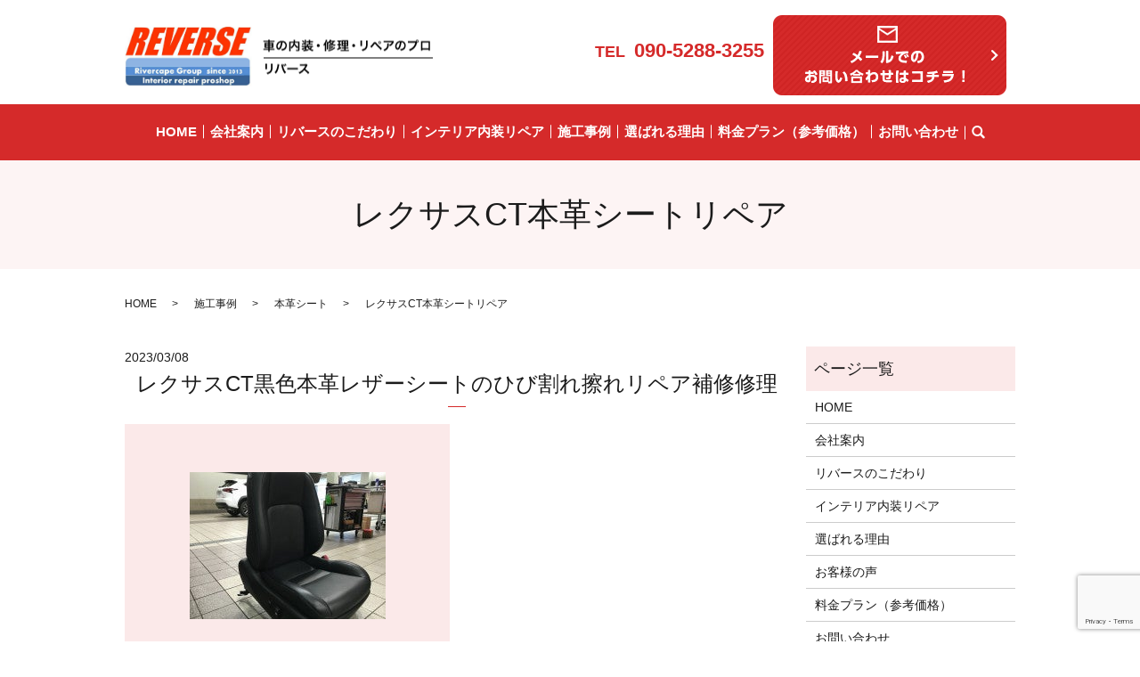

--- FILE ---
content_type: text/html; charset=UTF-8
request_url: https://www.repair-reverse.jp/sample/867
body_size: 5947
content:
  <!DOCTYPE HTML>
<html lang="ja">
<head prefix="og: http://ogp.me/ns# fb: http://ogp.me/ns/fb# article: http://ogp.me/ns/article#">
  <meta charset="utf-8">
  <meta http-equiv="X-UA-Compatible" content="IE=edge,chrome=1">
  <meta name="viewport" content="width=device-width, initial-scale=1">
  <title>レクサスCT本革シートリペア</title>
  
<!-- All In One SEO Pack 3.6.2ob_start_detected [-1,-1] -->
<script type="application/ld+json" class="aioseop-schema">{"@context":"https://schema.org","@graph":[{"@type":"Organization","@id":"https://www.repair-reverse.jp/#organization","url":"https://www.repair-reverse.jp/","name":"トータルリペア リバース","sameAs":[]},{"@type":"WebSite","@id":"https://www.repair-reverse.jp/#website","url":"https://www.repair-reverse.jp/","name":"トータルリペア リバース","publisher":{"@id":"https://www.repair-reverse.jp/#organization"}},{"@type":"WebPage","@id":"https://www.repair-reverse.jp/sample/867#webpage","url":"https://www.repair-reverse.jp/sample/867","inLanguage":"ja","name":"レクサスCT本革シートリペア","isPartOf":{"@id":"https://www.repair-reverse.jp/#website"},"breadcrumb":{"@id":"https://www.repair-reverse.jp/sample/867#breadcrumblist"},"datePublished":"2023-03-08T01:26:20+09:00","dateModified":"2023-12-14T05:17:02+09:00"},{"@type":"Article","@id":"https://www.repair-reverse.jp/sample/867#article","isPartOf":{"@id":"https://www.repair-reverse.jp/sample/867#webpage"},"author":{"@id":"https://www.repair-reverse.jp/author/authorname#author"},"headline":"レクサスCT本革シートリペア","datePublished":"2023-03-08T01:26:20+09:00","dateModified":"2023-12-14T05:17:02+09:00","commentCount":0,"mainEntityOfPage":{"@id":"https://www.repair-reverse.jp/sample/867#webpage"},"publisher":{"@id":"https://www.repair-reverse.jp/#organization"},"articleSection":"施工事例, 本革シート"},{"@type":"Person","@id":"https://www.repair-reverse.jp/author/authorname#author","name":"S10312714000001","sameAs":[],"image":{"@type":"ImageObject","@id":"https://www.repair-reverse.jp/#personlogo","url":"https://secure.gravatar.com/avatar/b9adddfbdf4da2cff37c6a52965821c6?s=96&d=mm&r=g","width":96,"height":96,"caption":"S10312714000001"}},{"@type":"BreadcrumbList","@id":"https://www.repair-reverse.jp/sample/867#breadcrumblist","itemListElement":[{"@type":"ListItem","position":1,"item":{"@type":"WebPage","@id":"https://www.repair-reverse.jp/","url":"https://www.repair-reverse.jp/","name":"トータルリペア リバース"}},{"@type":"ListItem","position":2,"item":{"@type":"WebPage","@id":"https://www.repair-reverse.jp/sample/867","url":"https://www.repair-reverse.jp/sample/867","name":"レクサスCT本革シートリペア"}}]}]}</script>
<link rel="canonical" href="https://www.repair-reverse.jp/sample/867" />
<meta property="og:type" content="article" />
<meta property="og:title" content="レクサスCT本革シートリペア" />
<meta property="og:url" content="https://www.repair-reverse.jp/sample/867" />
<meta property="og:image" content="https://www.repair-reverse.jp/wp-content/uploads/logo_ogp.jpg" />
<meta property="article:published_time" content="2023-03-08T01:26:20Z" />
<meta property="article:modified_time" content="2023-12-14T05:17:02Z" />
<meta property="og:image:secure_url" content="https://www.repair-reverse.jp/wp-content/uploads/logo_ogp.jpg" />
<meta name="twitter:card" content="summary" />
<meta name="twitter:title" content="レクサスCT本革シートリペア" />
<meta name="twitter:image" content="https://www.repair-reverse.jp/wp-content/uploads/logo_ogp.jpg" />
<!-- All In One SEO Pack -->
<link rel='dns-prefetch' href='//www.google.com' />
<link rel="alternate" type="application/rss+xml" title="トータルリペア リバース &raquo; レクサスCT本革シートリペア のコメントのフィード" href="https://www.repair-reverse.jp/sample/867/feed" />
<link rel='stylesheet' id='wp-block-library-css'  href='https://www.repair-reverse.jp/wp-includes/css/dist/block-library/style.min.css?ver=5.4.18' type='text/css' media='all' />
<link rel='stylesheet' id='contact-form-7-css'  href='https://www.repair-reverse.jp/wp-content/plugins/contact-form-7/includes/css/styles.css?ver=5.2' type='text/css' media='all' />
<script type='text/javascript' src='https://www.repair-reverse.jp/wp-content/themes/repair-reverse.com_theme/assets/js/vendor/jquery.min.js?ver=5.4.18'></script>
<link rel='prev' title='レクサスLSダッシュボードリペア' href='https://www.repair-reverse.jp/sample/861' />
<link rel='next' title='レクサスHS本革シートリペア' href='https://www.repair-reverse.jp/sample/874' />
<link rel='shortlink' href='https://www.repair-reverse.jp/?p=867' />
<style>.gallery .gallery-item img { width: auto; height: auto; }</style>  <link href="https://fonts.googleapis.com/css?family=Noto+Sans+JP:400,700&amp;subset=japanese" rel="stylesheet" />
  <link href="https://www.repair-reverse.jp/wp-content/themes/repair-reverse.com_theme/assets/css/main.css?1768540026" rel="stylesheet" >
<link href="https://fonts.googleapis.com/icon?family=Material+Icons" rel="stylesheet">
  <script src="https://www.repair-reverse.jp/wp-content/themes/repair-reverse.com_theme/assets/js/vendor/respond.min.js"></script>
  <script type="application/ld+json">
  {
    "@context": "http://schema.org",
    "@type": "BreadcrumbList",
    "itemListElement":
    [
      {
      "@type": "ListItem",
      "position": 1,
      "item":
      {
        "@id": "https://www.repair-reverse.jp/",
        "name": "トータルリペア リバース"
      }
    },
{
      "@type": "ListItem",
      "position": 2,
      "item":
      {
        "@id": "https://www.repair-reverse.jp/category/sample/",
        "name": "施工事例"
      }
    },
{
      "@type": "ListItem",
      "position": 3,
      "item":
      {
        "@id": "https://www.repair-reverse.jp/category/sample/sheet/",
        "name": "本革シート"
      }
    },
{
      "@type": "ListItem",
      "position": 4,
      "item":
      {
        "@id": "https://www.repair-reverse.jp/sample/867/",
        "name": "レクサスCT本革シートリペア"
      }
    }    ]
  }
  </script>


  <script type="application/ld+json">
  {
    "@context": "http://schema.org/",
    "@type": "AutomotiveBusiness",
    "name": "トータルリペア リバース",
    "address": "〒814-0132 福岡県福岡市城南区干隈2丁目50-5",
    "telephone": "090-5288-3255",
    "faxNumber": "",
    "url": "https://www.repair-reverse.jp",
    "email": "info@repair-reverse.jp",
    "image": "https://www.repair-reverse.jp/wp-content/uploads/logo_ogp.jpg",
    "logo": "https://www.repair-reverse.jp/wp-content/uploads/logo_org.png"
  }
  </script>
</head>
<body class="scrollTop">

  <div id="fb-root"></div>
  <script>(function(d, s, id) {
    var js, fjs = d.getElementsByTagName(s)[0];
    if (d.getElementById(id)) return;
    js = d.createElement(s); js.id = id;
    js.src = 'https://connect.facebook.net/ja_JP/sdk.js#xfbml=1&version=v2.12';
    fjs.parentNode.insertBefore(js, fjs);
  }(document, 'script', 'facebook-jssdk'));</script>

  <header>
    <div class="primary_header">
      <div class="container">
        <div class="row">
                    <div class="title">
                          <a href="https://www.repair-reverse.jp/">
                <img src="/wp-content/uploads/logo.svg" alt="トータルリペア リバース"/>
              </a>
                      </div>
          </div>
          </div>
          <div class="global_nav_bg">
          <div class="container">
            <div class="row">
          <nav class="global_nav"><ul><li><a href="https://www.repair-reverse.jp/">HOME</a></li>
<li><a href="https://www.repair-reverse.jp/company">会社案内</a></li>
<li><a href="https://www.repair-reverse.jp/commit">リバースのこだわり</a></li>
<li><a href="https://www.repair-reverse.jp/repair">インテリア内装リペア</a></li>
<li><a href="https://www.repair-reverse.jp/category/sample">施工事例</a></li>
<li><a href="https://www.repair-reverse.jp/reason">選ばれる理由</a></li>
<li><a href="https://www.repair-reverse.jp/price">料金プラン（参考価格）</a></li>
<li><a href="https://www.repair-reverse.jp/mailform">お問い合わせ</a></li>

                <li class="gnav_search">
                  <a href="#">search</a>
  <div class="epress_search">
    <form method="get" action="https://www.repair-reverse.jp/">
      <input type="text" placeholder="" class="text" name="s" autocomplete="off" value="">
      <input type="submit" value="Search" class="submit">
    </form>
  </div>
  </li>
              </ul>
              <div class="menu_icon">
                <a href="#menu"><span>メニュー開閉</span></a>
              </div></nav><div class="hdr_info_wrap">
  <div class="hdr_info">
 <p class="tel pc-only02">TEL<span>090-5288-3255</span></p>
 <p class="btn pc-only02"><a href="/mailform"><img src="/wp-content/uploads/mail_btn.png" alt="メールでのお問い合わせはコチラ！"></a></p>
    <span class="hdr_info_sp sp-only"><a href="tel:090-5288-3255"><img src="/wp-content/uploads/icon_tel.png" alt="TEL"></a></span>
  </div>
</div>
</div>
        </div>
      </div>
    </div>
  </header>

  <main>
              <h1 class="wow" style="">
      レクサスCT本革シートリペア            </h1>

    
    <div class="bread_wrap">
      <div class="container gutters">
        <div class="row bread">
              <ul class="col span_12">
              <li><a href="https://www.repair-reverse.jp">HOME</a></li>
                      <li><a href="https://www.repair-reverse.jp/category/sample">施工事例</a></li>
                      <li><a href="https://www.repair-reverse.jp/category/sample/sheet">本革シート</a></li>
                      <li>レクサスCT本革シートリペア</li>
                  </ul>
          </div>
      </div>
    </div>
    <section>
      <div class="container gutters">
        <div class="row">
                    <div class="col span_9 column_main">
                  <article class="row article_single03">
      <div class="article_date">
        <p>2023/03/08</p>
      </div>
            <h2>レクサスCT黒色本革レザーシートのひび割れ擦れリペア補修修理</h2>
            <div class="row">
                <div class="col span_6">
          <figure class="article_single03_01">
            <span class="ofi">
              <img src="/wp-content/uploads/全体-74.jpg" alt="レクサスCT黒色本革レザーシートのひび割れ擦れリペア補修修理">
            </span>
          </figure>
        </div>
        <div class="col span_6">
                            <p></p>
        </div>
      </div>
                      <div class="row article_single03_02">
        <div class="col span_6 case_arrow">
          <h3>BEFORE</h3>          <figure>
                        <a href="/wp-content/uploads/ビフォー-73.jpg" class="swipebox" rel="gallery-1" title="$grval[0]">
              <span class="ofi">
                <img src="/wp-content/uploads/ビフォー-73.jpg" alt="BEFORE">
              </span>
            </a>
                      </figure>
        </div>
        <div class="col span_6">
          <h3>AFTER</h3>          <figure>
                        <a href="/wp-content/uploads/アフター-72.jpg" class="swipebox" rel="gallery-1" title="AFTER">
              <span class="ofi">
                <img src="/wp-content/uploads/アフター-72.jpg" alt="AFTER">              </span>
            </a>
                      </figure>
        </div>
        <div class="col span_12">
          <p><p>&#8212;-</p>
<p><strong>このレクサスCTはお客様の代車として用意しています。さまざまなお客様が乗られるということもあり、通常よりも早く本革シートのダメージがでました。</strong></p>
<p><span>なかなか代車として出払っているため、スケジュールの無理を言って今回本革シートの修理をお願いしました。</span></p>
<p>代車とはいえ黒の本革シートがひび割れていたらお客様に失礼だし会社のイメージも悪いため今のうちにリペア修理をお願いしました。</p>
<p><span style="color: #ff0000;"><strong>いつものように良い感じで仕上がったので満足です。やっぱりキレイな本革シートは良いですね。</strong></span></p>
<p><span>今日は代車の都合でタイムアップしましたが、次回は助手席の本革シートもリペアお願いします。</span></p>
<p>&#8212;-</p>
<p><span>施工時間は３時間で、施工価格は２４０００円(税別)でした。</span></p>
<p>&nbsp;</p>
<p><strong>BEFORE</strong></p>
<p><img src="/wp-content/uploads/t02200165_0800060013540566619.jpg" alt="" /></p>
<p><strong>AFTER</strong></p>
<p><img src="/wp-content/uploads/t02200165_0800060013540566763.jpg" alt="" /></p>
</p>
        </div>
      </div>
                      <div class="row mb0">
        <div class="col span_12">
          <p class="more">
            <a href="/mailform" class="add_arrow">お問い合わせはこちら</a>
          </p>
        </div>
      </div>
            <div class="row epress_social">
        <div class="col span_12">
                  </div>
      </div>
    </article>
    <div class='epress_pager'>
      <div class="epress_pager_prev">
        <a href="https://www.repair-reverse.jp/sample/861" rel="prev">レクサスLSダッシュボードリペア</a>      </div>
      <div class="epress_pager_next">
        <a href="https://www.repair-reverse.jp/sample/874" rel="next">レクサスHS本革シートリペア</a>      </div>
    </div>
                </div>
          <div class="col span_3 column_sub">
            <div class="sidebar">
  <div class="widget_wrap"><p class="widget_header">ページ一覧</p>		<ul>
			<li class="page_item page-item-13"><a href="https://www.repair-reverse.jp/">HOME</a></li>
<li class="page_item page-item-18"><a href="https://www.repair-reverse.jp/company">会社案内</a></li>
<li class="page_item page-item-16"><a href="https://www.repair-reverse.jp/commit">リバースのこだわり</a></li>
<li class="page_item page-item-27"><a href="https://www.repair-reverse.jp/repair">インテリア内装リペア</a></li>
<li class="page_item page-item-25"><a href="https://www.repair-reverse.jp/reason">選ばれる理由</a></li>
<li class="page_item page-item-20"><a href="https://www.repair-reverse.jp/customer">お客様の声</a></li>
<li class="page_item page-item-23"><a href="https://www.repair-reverse.jp/price">料金プラン（参考価格）</a></li>
<li class="page_item page-item-11"><a href="https://www.repair-reverse.jp/mailform">お問い合わせ</a></li>
<li class="page_item page-item-14"><a href="https://www.repair-reverse.jp/policy">プライバシーポリシー</a></li>
<li class="page_item page-item-15"><a href="https://www.repair-reverse.jp/sitemap">サイトマップ</a></li>
		</ul>
			</div><div class="widget_wrap"><p class="widget_header">カテゴリー</p>		<ul>
				<li class="cat-item cat-item-2"><a href="https://www.repair-reverse.jp/category/news">お知らせ</a>
</li>
	<li class="cat-item cat-item-13"><a href="https://www.repair-reverse.jp/category/sample/center-console">センターコンソール</a>
</li>
	<li class="cat-item cat-item-12"><a href="https://www.repair-reverse.jp/category/sample/dashboard">ダッシュボード</a>
</li>
	<li class="cat-item cat-item-14"><a href="https://www.repair-reverse.jp/category/sample/inner-panel">内貼りパネル</a>
</li>
	<li class="cat-item cat-item-9"><a href="https://www.repair-reverse.jp/category/sample" title="福岡県城南区を中心に、内装リペアの出張施工も行うトータルリペア リバースの施工事例はこちらをご覧ください。リバースは国産車だけでなく、BMW・ベンツ・ポルシェ・ジャガー・レクサスなどの高級車や外車を多数修理した実績がございます。">施工事例</a>
</li>
	<li class="cat-item cat-item-10"><a href="https://www.repair-reverse.jp/category/sample/sheet">本革シート</a>
</li>
	<li class="cat-item cat-item-16"><a href="https://www.repair-reverse.jp/category/sample/sheet_cleaning">本革シートクリーニング</a>
</li>
	<li class="cat-item cat-item-11"><a href="https://www.repair-reverse.jp/category/sample/steering">本革ステアリング</a>
</li>
	<li class="cat-item cat-item-15"><a href="https://www.repair-reverse.jp/category/sample/sofa">本革ソファ</a>
</li>
		</ul>
			</div>		<div class="widget_wrap">		<p class="widget_header">最近の投稿</p>		<ul>
											<li>
					<a href="https://www.repair-reverse.jp/news/1919">あけましておめでとうございます。</a>
									</li>
											<li>
					<a href="https://www.repair-reverse.jp/news/1916">年末年始休業のお知らせ</a>
									</li>
											<li>
					<a href="https://www.repair-reverse.jp/news/1910">アウディA8本革シートクリーニングのご依頼を頂き有難うございました。</a>
									</li>
											<li>
					<a href="https://www.repair-reverse.jp/news/1908">アストンマーチンDB12内装パーツのリペアをご依頼頂き有難うございました。</a>
									</li>
											<li>
					<a href="https://www.repair-reverse.jp/news/1906">アストンマーチンバンテージ内装パーツのリペアをご依頼頂き有難うございました。</a>
									</li>
					</ul>
		</div>1</div>
<div>
<style>
.share_button {
  letter-spacing: -.40em;
  padding-top: 30px;
  margin-bottom: 7%;
  list-style: none;
}
.share_button > * {
  letter-spacing: normal;
  vertical-align: bottom;
  margin: 10px 0;
  line-height: 0;
}
.column_sub .share_button {
  margin-top: 0;
  padding-top: 0;
}
@media ( min-width : 768px ) {
  footer .share_button{
    padding-top: 30px;
    margin-bottom: 10px;
    text-align: center;
  }
  footer .share_button li{
    margin: 0 10px 0 0;
    display: inline-block;
  }
  footer .share_button li:last-child{
    margin-right: 0;
  }
}
</style>
  <ul class="container share_button">
    <li>
      <!-- Facebook -->
      <div class="fb-share-button" data-href="https://www.repair-reverse.jp/sample/867" data-layout="button" data-size="small" data-mobile-iframe="false"><a class="fb-xfbml-parse-ignore" target="_blank" href="https://www.facebook.com/sharer/sharer.php?u=http%3A%2F%2Fwww.%2F&amp;src=sdkpreparse">シェア</a></div>
    </li>
    <li>
      <!-- Twitter -->
      <a href="https://twitter.com/share" class="twitter-share-button" data-lang="ja">ツイート</a>
      <script>!function(d,s,id){var js,fjs=d.getElementsByTagName(s)[0],p=/^http:/.test(d.location)?'http':'https';if(!d.getElementById(id)){js=d.createElement(s);js.id=id;js.src=p+'://platform.twitter.com/widgets.js';fjs.parentNode.insertBefore(js,fjs);}}(document,'script','twitter-wjs');</script>
    </li>
    <li>
      <!-- LINE -->
      <div class="line-it-button" data-lang="ja" data-type="share-a" data-url="https://www.repair-reverse.jp/sample/867" style="display: none;"></div>
      <script src="https://d.line-scdn.net/r/web/social-plugin/js/thirdparty/loader.min.js" async="async" defer="defer"></script>
    </li>
  </ul>
</div>
          </div>
                  </div>
      </div>
    </section>

  </main>
<footer>
<figure><img src="/wp-content/uploads/foot_logo.png" alt="トータルリペア リバース"></figure>
    <div class="footer_nav_wrap">
      <div class="container">
        <div class="row">
        <nav class="col span_12 pc-only"><ul><li><a href="https://www.repair-reverse.jp/policy">プライバシーポリシー</a></li>
<li><a href="https://www.repair-reverse.jp/sitemap">サイトマップ</a></li>
</ul></nav>        </div>
      </div>
    </div>
    <div class="footer_copyright_wrap">
      <div class="container">
        <div class="row">
          <div class="col span_12">
            <p>Copyright &copy; トータルリペア リバース All Rights Reserved.<br>
              【掲載の記事・写真・イラストなどの無断複写・転載を禁じます】</p>
          </div>
        </div>
      </div>
    </div>
    <p class="pagetop"><a href="#top"></a></p>
  </footer>

  <script src="https://www.repair-reverse.jp/wp-content/themes/repair-reverse.com_theme/assets/js/vendor/bundle.js"></script>
  <script src="https://www.repair-reverse.jp/wp-content/themes/repair-reverse.com_theme/assets/js/main.js?"></script>

  <script type='text/javascript'>
/* <![CDATA[ */
var wpcf7 = {"apiSettings":{"root":"https:\/\/www.repair-reverse.jp\/wp-json\/contact-form-7\/v1","namespace":"contact-form-7\/v1"}};
/* ]]> */
</script>
<script type='text/javascript' src='https://www.repair-reverse.jp/wp-content/plugins/contact-form-7/includes/js/scripts.js?ver=5.2'></script>
<script type='text/javascript' src='https://www.google.com/recaptcha/api.js?render=6LeL9RkeAAAAAJ7xxLhp2APiw0FUO_8ZnLTU41cd&#038;ver=3.0'></script>
<script type='text/javascript'>
/* <![CDATA[ */
var wpcf7_recaptcha = {"sitekey":"6LeL9RkeAAAAAJ7xxLhp2APiw0FUO_8ZnLTU41cd","actions":{"homepage":"homepage","contactform":"contactform"}};
/* ]]> */
</script>
<script type='text/javascript' src='https://www.repair-reverse.jp/wp-content/plugins/contact-form-7/modules/recaptcha/script.js?ver=5.2'></script>
</body>
</html><!-- WP Fastest Cache file was created in 0.13180112838745 seconds, on 16-01-26 14:07:06 --><!-- need to refresh to see cached version -->

--- FILE ---
content_type: text/html; charset=utf-8
request_url: https://www.google.com/recaptcha/api2/anchor?ar=1&k=6LeL9RkeAAAAAJ7xxLhp2APiw0FUO_8ZnLTU41cd&co=aHR0cHM6Ly93d3cucmVwYWlyLXJldmVyc2UuanA6NDQz&hl=en&v=PoyoqOPhxBO7pBk68S4YbpHZ&size=invisible&anchor-ms=20000&execute-ms=30000&cb=o7rlsp23k5hm
body_size: 48882
content:
<!DOCTYPE HTML><html dir="ltr" lang="en"><head><meta http-equiv="Content-Type" content="text/html; charset=UTF-8">
<meta http-equiv="X-UA-Compatible" content="IE=edge">
<title>reCAPTCHA</title>
<style type="text/css">
/* cyrillic-ext */
@font-face {
  font-family: 'Roboto';
  font-style: normal;
  font-weight: 400;
  font-stretch: 100%;
  src: url(//fonts.gstatic.com/s/roboto/v48/KFO7CnqEu92Fr1ME7kSn66aGLdTylUAMa3GUBHMdazTgWw.woff2) format('woff2');
  unicode-range: U+0460-052F, U+1C80-1C8A, U+20B4, U+2DE0-2DFF, U+A640-A69F, U+FE2E-FE2F;
}
/* cyrillic */
@font-face {
  font-family: 'Roboto';
  font-style: normal;
  font-weight: 400;
  font-stretch: 100%;
  src: url(//fonts.gstatic.com/s/roboto/v48/KFO7CnqEu92Fr1ME7kSn66aGLdTylUAMa3iUBHMdazTgWw.woff2) format('woff2');
  unicode-range: U+0301, U+0400-045F, U+0490-0491, U+04B0-04B1, U+2116;
}
/* greek-ext */
@font-face {
  font-family: 'Roboto';
  font-style: normal;
  font-weight: 400;
  font-stretch: 100%;
  src: url(//fonts.gstatic.com/s/roboto/v48/KFO7CnqEu92Fr1ME7kSn66aGLdTylUAMa3CUBHMdazTgWw.woff2) format('woff2');
  unicode-range: U+1F00-1FFF;
}
/* greek */
@font-face {
  font-family: 'Roboto';
  font-style: normal;
  font-weight: 400;
  font-stretch: 100%;
  src: url(//fonts.gstatic.com/s/roboto/v48/KFO7CnqEu92Fr1ME7kSn66aGLdTylUAMa3-UBHMdazTgWw.woff2) format('woff2');
  unicode-range: U+0370-0377, U+037A-037F, U+0384-038A, U+038C, U+038E-03A1, U+03A3-03FF;
}
/* math */
@font-face {
  font-family: 'Roboto';
  font-style: normal;
  font-weight: 400;
  font-stretch: 100%;
  src: url(//fonts.gstatic.com/s/roboto/v48/KFO7CnqEu92Fr1ME7kSn66aGLdTylUAMawCUBHMdazTgWw.woff2) format('woff2');
  unicode-range: U+0302-0303, U+0305, U+0307-0308, U+0310, U+0312, U+0315, U+031A, U+0326-0327, U+032C, U+032F-0330, U+0332-0333, U+0338, U+033A, U+0346, U+034D, U+0391-03A1, U+03A3-03A9, U+03B1-03C9, U+03D1, U+03D5-03D6, U+03F0-03F1, U+03F4-03F5, U+2016-2017, U+2034-2038, U+203C, U+2040, U+2043, U+2047, U+2050, U+2057, U+205F, U+2070-2071, U+2074-208E, U+2090-209C, U+20D0-20DC, U+20E1, U+20E5-20EF, U+2100-2112, U+2114-2115, U+2117-2121, U+2123-214F, U+2190, U+2192, U+2194-21AE, U+21B0-21E5, U+21F1-21F2, U+21F4-2211, U+2213-2214, U+2216-22FF, U+2308-230B, U+2310, U+2319, U+231C-2321, U+2336-237A, U+237C, U+2395, U+239B-23B7, U+23D0, U+23DC-23E1, U+2474-2475, U+25AF, U+25B3, U+25B7, U+25BD, U+25C1, U+25CA, U+25CC, U+25FB, U+266D-266F, U+27C0-27FF, U+2900-2AFF, U+2B0E-2B11, U+2B30-2B4C, U+2BFE, U+3030, U+FF5B, U+FF5D, U+1D400-1D7FF, U+1EE00-1EEFF;
}
/* symbols */
@font-face {
  font-family: 'Roboto';
  font-style: normal;
  font-weight: 400;
  font-stretch: 100%;
  src: url(//fonts.gstatic.com/s/roboto/v48/KFO7CnqEu92Fr1ME7kSn66aGLdTylUAMaxKUBHMdazTgWw.woff2) format('woff2');
  unicode-range: U+0001-000C, U+000E-001F, U+007F-009F, U+20DD-20E0, U+20E2-20E4, U+2150-218F, U+2190, U+2192, U+2194-2199, U+21AF, U+21E6-21F0, U+21F3, U+2218-2219, U+2299, U+22C4-22C6, U+2300-243F, U+2440-244A, U+2460-24FF, U+25A0-27BF, U+2800-28FF, U+2921-2922, U+2981, U+29BF, U+29EB, U+2B00-2BFF, U+4DC0-4DFF, U+FFF9-FFFB, U+10140-1018E, U+10190-1019C, U+101A0, U+101D0-101FD, U+102E0-102FB, U+10E60-10E7E, U+1D2C0-1D2D3, U+1D2E0-1D37F, U+1F000-1F0FF, U+1F100-1F1AD, U+1F1E6-1F1FF, U+1F30D-1F30F, U+1F315, U+1F31C, U+1F31E, U+1F320-1F32C, U+1F336, U+1F378, U+1F37D, U+1F382, U+1F393-1F39F, U+1F3A7-1F3A8, U+1F3AC-1F3AF, U+1F3C2, U+1F3C4-1F3C6, U+1F3CA-1F3CE, U+1F3D4-1F3E0, U+1F3ED, U+1F3F1-1F3F3, U+1F3F5-1F3F7, U+1F408, U+1F415, U+1F41F, U+1F426, U+1F43F, U+1F441-1F442, U+1F444, U+1F446-1F449, U+1F44C-1F44E, U+1F453, U+1F46A, U+1F47D, U+1F4A3, U+1F4B0, U+1F4B3, U+1F4B9, U+1F4BB, U+1F4BF, U+1F4C8-1F4CB, U+1F4D6, U+1F4DA, U+1F4DF, U+1F4E3-1F4E6, U+1F4EA-1F4ED, U+1F4F7, U+1F4F9-1F4FB, U+1F4FD-1F4FE, U+1F503, U+1F507-1F50B, U+1F50D, U+1F512-1F513, U+1F53E-1F54A, U+1F54F-1F5FA, U+1F610, U+1F650-1F67F, U+1F687, U+1F68D, U+1F691, U+1F694, U+1F698, U+1F6AD, U+1F6B2, U+1F6B9-1F6BA, U+1F6BC, U+1F6C6-1F6CF, U+1F6D3-1F6D7, U+1F6E0-1F6EA, U+1F6F0-1F6F3, U+1F6F7-1F6FC, U+1F700-1F7FF, U+1F800-1F80B, U+1F810-1F847, U+1F850-1F859, U+1F860-1F887, U+1F890-1F8AD, U+1F8B0-1F8BB, U+1F8C0-1F8C1, U+1F900-1F90B, U+1F93B, U+1F946, U+1F984, U+1F996, U+1F9E9, U+1FA00-1FA6F, U+1FA70-1FA7C, U+1FA80-1FA89, U+1FA8F-1FAC6, U+1FACE-1FADC, U+1FADF-1FAE9, U+1FAF0-1FAF8, U+1FB00-1FBFF;
}
/* vietnamese */
@font-face {
  font-family: 'Roboto';
  font-style: normal;
  font-weight: 400;
  font-stretch: 100%;
  src: url(//fonts.gstatic.com/s/roboto/v48/KFO7CnqEu92Fr1ME7kSn66aGLdTylUAMa3OUBHMdazTgWw.woff2) format('woff2');
  unicode-range: U+0102-0103, U+0110-0111, U+0128-0129, U+0168-0169, U+01A0-01A1, U+01AF-01B0, U+0300-0301, U+0303-0304, U+0308-0309, U+0323, U+0329, U+1EA0-1EF9, U+20AB;
}
/* latin-ext */
@font-face {
  font-family: 'Roboto';
  font-style: normal;
  font-weight: 400;
  font-stretch: 100%;
  src: url(//fonts.gstatic.com/s/roboto/v48/KFO7CnqEu92Fr1ME7kSn66aGLdTylUAMa3KUBHMdazTgWw.woff2) format('woff2');
  unicode-range: U+0100-02BA, U+02BD-02C5, U+02C7-02CC, U+02CE-02D7, U+02DD-02FF, U+0304, U+0308, U+0329, U+1D00-1DBF, U+1E00-1E9F, U+1EF2-1EFF, U+2020, U+20A0-20AB, U+20AD-20C0, U+2113, U+2C60-2C7F, U+A720-A7FF;
}
/* latin */
@font-face {
  font-family: 'Roboto';
  font-style: normal;
  font-weight: 400;
  font-stretch: 100%;
  src: url(//fonts.gstatic.com/s/roboto/v48/KFO7CnqEu92Fr1ME7kSn66aGLdTylUAMa3yUBHMdazQ.woff2) format('woff2');
  unicode-range: U+0000-00FF, U+0131, U+0152-0153, U+02BB-02BC, U+02C6, U+02DA, U+02DC, U+0304, U+0308, U+0329, U+2000-206F, U+20AC, U+2122, U+2191, U+2193, U+2212, U+2215, U+FEFF, U+FFFD;
}
/* cyrillic-ext */
@font-face {
  font-family: 'Roboto';
  font-style: normal;
  font-weight: 500;
  font-stretch: 100%;
  src: url(//fonts.gstatic.com/s/roboto/v48/KFO7CnqEu92Fr1ME7kSn66aGLdTylUAMa3GUBHMdazTgWw.woff2) format('woff2');
  unicode-range: U+0460-052F, U+1C80-1C8A, U+20B4, U+2DE0-2DFF, U+A640-A69F, U+FE2E-FE2F;
}
/* cyrillic */
@font-face {
  font-family: 'Roboto';
  font-style: normal;
  font-weight: 500;
  font-stretch: 100%;
  src: url(//fonts.gstatic.com/s/roboto/v48/KFO7CnqEu92Fr1ME7kSn66aGLdTylUAMa3iUBHMdazTgWw.woff2) format('woff2');
  unicode-range: U+0301, U+0400-045F, U+0490-0491, U+04B0-04B1, U+2116;
}
/* greek-ext */
@font-face {
  font-family: 'Roboto';
  font-style: normal;
  font-weight: 500;
  font-stretch: 100%;
  src: url(//fonts.gstatic.com/s/roboto/v48/KFO7CnqEu92Fr1ME7kSn66aGLdTylUAMa3CUBHMdazTgWw.woff2) format('woff2');
  unicode-range: U+1F00-1FFF;
}
/* greek */
@font-face {
  font-family: 'Roboto';
  font-style: normal;
  font-weight: 500;
  font-stretch: 100%;
  src: url(//fonts.gstatic.com/s/roboto/v48/KFO7CnqEu92Fr1ME7kSn66aGLdTylUAMa3-UBHMdazTgWw.woff2) format('woff2');
  unicode-range: U+0370-0377, U+037A-037F, U+0384-038A, U+038C, U+038E-03A1, U+03A3-03FF;
}
/* math */
@font-face {
  font-family: 'Roboto';
  font-style: normal;
  font-weight: 500;
  font-stretch: 100%;
  src: url(//fonts.gstatic.com/s/roboto/v48/KFO7CnqEu92Fr1ME7kSn66aGLdTylUAMawCUBHMdazTgWw.woff2) format('woff2');
  unicode-range: U+0302-0303, U+0305, U+0307-0308, U+0310, U+0312, U+0315, U+031A, U+0326-0327, U+032C, U+032F-0330, U+0332-0333, U+0338, U+033A, U+0346, U+034D, U+0391-03A1, U+03A3-03A9, U+03B1-03C9, U+03D1, U+03D5-03D6, U+03F0-03F1, U+03F4-03F5, U+2016-2017, U+2034-2038, U+203C, U+2040, U+2043, U+2047, U+2050, U+2057, U+205F, U+2070-2071, U+2074-208E, U+2090-209C, U+20D0-20DC, U+20E1, U+20E5-20EF, U+2100-2112, U+2114-2115, U+2117-2121, U+2123-214F, U+2190, U+2192, U+2194-21AE, U+21B0-21E5, U+21F1-21F2, U+21F4-2211, U+2213-2214, U+2216-22FF, U+2308-230B, U+2310, U+2319, U+231C-2321, U+2336-237A, U+237C, U+2395, U+239B-23B7, U+23D0, U+23DC-23E1, U+2474-2475, U+25AF, U+25B3, U+25B7, U+25BD, U+25C1, U+25CA, U+25CC, U+25FB, U+266D-266F, U+27C0-27FF, U+2900-2AFF, U+2B0E-2B11, U+2B30-2B4C, U+2BFE, U+3030, U+FF5B, U+FF5D, U+1D400-1D7FF, U+1EE00-1EEFF;
}
/* symbols */
@font-face {
  font-family: 'Roboto';
  font-style: normal;
  font-weight: 500;
  font-stretch: 100%;
  src: url(//fonts.gstatic.com/s/roboto/v48/KFO7CnqEu92Fr1ME7kSn66aGLdTylUAMaxKUBHMdazTgWw.woff2) format('woff2');
  unicode-range: U+0001-000C, U+000E-001F, U+007F-009F, U+20DD-20E0, U+20E2-20E4, U+2150-218F, U+2190, U+2192, U+2194-2199, U+21AF, U+21E6-21F0, U+21F3, U+2218-2219, U+2299, U+22C4-22C6, U+2300-243F, U+2440-244A, U+2460-24FF, U+25A0-27BF, U+2800-28FF, U+2921-2922, U+2981, U+29BF, U+29EB, U+2B00-2BFF, U+4DC0-4DFF, U+FFF9-FFFB, U+10140-1018E, U+10190-1019C, U+101A0, U+101D0-101FD, U+102E0-102FB, U+10E60-10E7E, U+1D2C0-1D2D3, U+1D2E0-1D37F, U+1F000-1F0FF, U+1F100-1F1AD, U+1F1E6-1F1FF, U+1F30D-1F30F, U+1F315, U+1F31C, U+1F31E, U+1F320-1F32C, U+1F336, U+1F378, U+1F37D, U+1F382, U+1F393-1F39F, U+1F3A7-1F3A8, U+1F3AC-1F3AF, U+1F3C2, U+1F3C4-1F3C6, U+1F3CA-1F3CE, U+1F3D4-1F3E0, U+1F3ED, U+1F3F1-1F3F3, U+1F3F5-1F3F7, U+1F408, U+1F415, U+1F41F, U+1F426, U+1F43F, U+1F441-1F442, U+1F444, U+1F446-1F449, U+1F44C-1F44E, U+1F453, U+1F46A, U+1F47D, U+1F4A3, U+1F4B0, U+1F4B3, U+1F4B9, U+1F4BB, U+1F4BF, U+1F4C8-1F4CB, U+1F4D6, U+1F4DA, U+1F4DF, U+1F4E3-1F4E6, U+1F4EA-1F4ED, U+1F4F7, U+1F4F9-1F4FB, U+1F4FD-1F4FE, U+1F503, U+1F507-1F50B, U+1F50D, U+1F512-1F513, U+1F53E-1F54A, U+1F54F-1F5FA, U+1F610, U+1F650-1F67F, U+1F687, U+1F68D, U+1F691, U+1F694, U+1F698, U+1F6AD, U+1F6B2, U+1F6B9-1F6BA, U+1F6BC, U+1F6C6-1F6CF, U+1F6D3-1F6D7, U+1F6E0-1F6EA, U+1F6F0-1F6F3, U+1F6F7-1F6FC, U+1F700-1F7FF, U+1F800-1F80B, U+1F810-1F847, U+1F850-1F859, U+1F860-1F887, U+1F890-1F8AD, U+1F8B0-1F8BB, U+1F8C0-1F8C1, U+1F900-1F90B, U+1F93B, U+1F946, U+1F984, U+1F996, U+1F9E9, U+1FA00-1FA6F, U+1FA70-1FA7C, U+1FA80-1FA89, U+1FA8F-1FAC6, U+1FACE-1FADC, U+1FADF-1FAE9, U+1FAF0-1FAF8, U+1FB00-1FBFF;
}
/* vietnamese */
@font-face {
  font-family: 'Roboto';
  font-style: normal;
  font-weight: 500;
  font-stretch: 100%;
  src: url(//fonts.gstatic.com/s/roboto/v48/KFO7CnqEu92Fr1ME7kSn66aGLdTylUAMa3OUBHMdazTgWw.woff2) format('woff2');
  unicode-range: U+0102-0103, U+0110-0111, U+0128-0129, U+0168-0169, U+01A0-01A1, U+01AF-01B0, U+0300-0301, U+0303-0304, U+0308-0309, U+0323, U+0329, U+1EA0-1EF9, U+20AB;
}
/* latin-ext */
@font-face {
  font-family: 'Roboto';
  font-style: normal;
  font-weight: 500;
  font-stretch: 100%;
  src: url(//fonts.gstatic.com/s/roboto/v48/KFO7CnqEu92Fr1ME7kSn66aGLdTylUAMa3KUBHMdazTgWw.woff2) format('woff2');
  unicode-range: U+0100-02BA, U+02BD-02C5, U+02C7-02CC, U+02CE-02D7, U+02DD-02FF, U+0304, U+0308, U+0329, U+1D00-1DBF, U+1E00-1E9F, U+1EF2-1EFF, U+2020, U+20A0-20AB, U+20AD-20C0, U+2113, U+2C60-2C7F, U+A720-A7FF;
}
/* latin */
@font-face {
  font-family: 'Roboto';
  font-style: normal;
  font-weight: 500;
  font-stretch: 100%;
  src: url(//fonts.gstatic.com/s/roboto/v48/KFO7CnqEu92Fr1ME7kSn66aGLdTylUAMa3yUBHMdazQ.woff2) format('woff2');
  unicode-range: U+0000-00FF, U+0131, U+0152-0153, U+02BB-02BC, U+02C6, U+02DA, U+02DC, U+0304, U+0308, U+0329, U+2000-206F, U+20AC, U+2122, U+2191, U+2193, U+2212, U+2215, U+FEFF, U+FFFD;
}
/* cyrillic-ext */
@font-face {
  font-family: 'Roboto';
  font-style: normal;
  font-weight: 900;
  font-stretch: 100%;
  src: url(//fonts.gstatic.com/s/roboto/v48/KFO7CnqEu92Fr1ME7kSn66aGLdTylUAMa3GUBHMdazTgWw.woff2) format('woff2');
  unicode-range: U+0460-052F, U+1C80-1C8A, U+20B4, U+2DE0-2DFF, U+A640-A69F, U+FE2E-FE2F;
}
/* cyrillic */
@font-face {
  font-family: 'Roboto';
  font-style: normal;
  font-weight: 900;
  font-stretch: 100%;
  src: url(//fonts.gstatic.com/s/roboto/v48/KFO7CnqEu92Fr1ME7kSn66aGLdTylUAMa3iUBHMdazTgWw.woff2) format('woff2');
  unicode-range: U+0301, U+0400-045F, U+0490-0491, U+04B0-04B1, U+2116;
}
/* greek-ext */
@font-face {
  font-family: 'Roboto';
  font-style: normal;
  font-weight: 900;
  font-stretch: 100%;
  src: url(//fonts.gstatic.com/s/roboto/v48/KFO7CnqEu92Fr1ME7kSn66aGLdTylUAMa3CUBHMdazTgWw.woff2) format('woff2');
  unicode-range: U+1F00-1FFF;
}
/* greek */
@font-face {
  font-family: 'Roboto';
  font-style: normal;
  font-weight: 900;
  font-stretch: 100%;
  src: url(//fonts.gstatic.com/s/roboto/v48/KFO7CnqEu92Fr1ME7kSn66aGLdTylUAMa3-UBHMdazTgWw.woff2) format('woff2');
  unicode-range: U+0370-0377, U+037A-037F, U+0384-038A, U+038C, U+038E-03A1, U+03A3-03FF;
}
/* math */
@font-face {
  font-family: 'Roboto';
  font-style: normal;
  font-weight: 900;
  font-stretch: 100%;
  src: url(//fonts.gstatic.com/s/roboto/v48/KFO7CnqEu92Fr1ME7kSn66aGLdTylUAMawCUBHMdazTgWw.woff2) format('woff2');
  unicode-range: U+0302-0303, U+0305, U+0307-0308, U+0310, U+0312, U+0315, U+031A, U+0326-0327, U+032C, U+032F-0330, U+0332-0333, U+0338, U+033A, U+0346, U+034D, U+0391-03A1, U+03A3-03A9, U+03B1-03C9, U+03D1, U+03D5-03D6, U+03F0-03F1, U+03F4-03F5, U+2016-2017, U+2034-2038, U+203C, U+2040, U+2043, U+2047, U+2050, U+2057, U+205F, U+2070-2071, U+2074-208E, U+2090-209C, U+20D0-20DC, U+20E1, U+20E5-20EF, U+2100-2112, U+2114-2115, U+2117-2121, U+2123-214F, U+2190, U+2192, U+2194-21AE, U+21B0-21E5, U+21F1-21F2, U+21F4-2211, U+2213-2214, U+2216-22FF, U+2308-230B, U+2310, U+2319, U+231C-2321, U+2336-237A, U+237C, U+2395, U+239B-23B7, U+23D0, U+23DC-23E1, U+2474-2475, U+25AF, U+25B3, U+25B7, U+25BD, U+25C1, U+25CA, U+25CC, U+25FB, U+266D-266F, U+27C0-27FF, U+2900-2AFF, U+2B0E-2B11, U+2B30-2B4C, U+2BFE, U+3030, U+FF5B, U+FF5D, U+1D400-1D7FF, U+1EE00-1EEFF;
}
/* symbols */
@font-face {
  font-family: 'Roboto';
  font-style: normal;
  font-weight: 900;
  font-stretch: 100%;
  src: url(//fonts.gstatic.com/s/roboto/v48/KFO7CnqEu92Fr1ME7kSn66aGLdTylUAMaxKUBHMdazTgWw.woff2) format('woff2');
  unicode-range: U+0001-000C, U+000E-001F, U+007F-009F, U+20DD-20E0, U+20E2-20E4, U+2150-218F, U+2190, U+2192, U+2194-2199, U+21AF, U+21E6-21F0, U+21F3, U+2218-2219, U+2299, U+22C4-22C6, U+2300-243F, U+2440-244A, U+2460-24FF, U+25A0-27BF, U+2800-28FF, U+2921-2922, U+2981, U+29BF, U+29EB, U+2B00-2BFF, U+4DC0-4DFF, U+FFF9-FFFB, U+10140-1018E, U+10190-1019C, U+101A0, U+101D0-101FD, U+102E0-102FB, U+10E60-10E7E, U+1D2C0-1D2D3, U+1D2E0-1D37F, U+1F000-1F0FF, U+1F100-1F1AD, U+1F1E6-1F1FF, U+1F30D-1F30F, U+1F315, U+1F31C, U+1F31E, U+1F320-1F32C, U+1F336, U+1F378, U+1F37D, U+1F382, U+1F393-1F39F, U+1F3A7-1F3A8, U+1F3AC-1F3AF, U+1F3C2, U+1F3C4-1F3C6, U+1F3CA-1F3CE, U+1F3D4-1F3E0, U+1F3ED, U+1F3F1-1F3F3, U+1F3F5-1F3F7, U+1F408, U+1F415, U+1F41F, U+1F426, U+1F43F, U+1F441-1F442, U+1F444, U+1F446-1F449, U+1F44C-1F44E, U+1F453, U+1F46A, U+1F47D, U+1F4A3, U+1F4B0, U+1F4B3, U+1F4B9, U+1F4BB, U+1F4BF, U+1F4C8-1F4CB, U+1F4D6, U+1F4DA, U+1F4DF, U+1F4E3-1F4E6, U+1F4EA-1F4ED, U+1F4F7, U+1F4F9-1F4FB, U+1F4FD-1F4FE, U+1F503, U+1F507-1F50B, U+1F50D, U+1F512-1F513, U+1F53E-1F54A, U+1F54F-1F5FA, U+1F610, U+1F650-1F67F, U+1F687, U+1F68D, U+1F691, U+1F694, U+1F698, U+1F6AD, U+1F6B2, U+1F6B9-1F6BA, U+1F6BC, U+1F6C6-1F6CF, U+1F6D3-1F6D7, U+1F6E0-1F6EA, U+1F6F0-1F6F3, U+1F6F7-1F6FC, U+1F700-1F7FF, U+1F800-1F80B, U+1F810-1F847, U+1F850-1F859, U+1F860-1F887, U+1F890-1F8AD, U+1F8B0-1F8BB, U+1F8C0-1F8C1, U+1F900-1F90B, U+1F93B, U+1F946, U+1F984, U+1F996, U+1F9E9, U+1FA00-1FA6F, U+1FA70-1FA7C, U+1FA80-1FA89, U+1FA8F-1FAC6, U+1FACE-1FADC, U+1FADF-1FAE9, U+1FAF0-1FAF8, U+1FB00-1FBFF;
}
/* vietnamese */
@font-face {
  font-family: 'Roboto';
  font-style: normal;
  font-weight: 900;
  font-stretch: 100%;
  src: url(//fonts.gstatic.com/s/roboto/v48/KFO7CnqEu92Fr1ME7kSn66aGLdTylUAMa3OUBHMdazTgWw.woff2) format('woff2');
  unicode-range: U+0102-0103, U+0110-0111, U+0128-0129, U+0168-0169, U+01A0-01A1, U+01AF-01B0, U+0300-0301, U+0303-0304, U+0308-0309, U+0323, U+0329, U+1EA0-1EF9, U+20AB;
}
/* latin-ext */
@font-face {
  font-family: 'Roboto';
  font-style: normal;
  font-weight: 900;
  font-stretch: 100%;
  src: url(//fonts.gstatic.com/s/roboto/v48/KFO7CnqEu92Fr1ME7kSn66aGLdTylUAMa3KUBHMdazTgWw.woff2) format('woff2');
  unicode-range: U+0100-02BA, U+02BD-02C5, U+02C7-02CC, U+02CE-02D7, U+02DD-02FF, U+0304, U+0308, U+0329, U+1D00-1DBF, U+1E00-1E9F, U+1EF2-1EFF, U+2020, U+20A0-20AB, U+20AD-20C0, U+2113, U+2C60-2C7F, U+A720-A7FF;
}
/* latin */
@font-face {
  font-family: 'Roboto';
  font-style: normal;
  font-weight: 900;
  font-stretch: 100%;
  src: url(//fonts.gstatic.com/s/roboto/v48/KFO7CnqEu92Fr1ME7kSn66aGLdTylUAMa3yUBHMdazQ.woff2) format('woff2');
  unicode-range: U+0000-00FF, U+0131, U+0152-0153, U+02BB-02BC, U+02C6, U+02DA, U+02DC, U+0304, U+0308, U+0329, U+2000-206F, U+20AC, U+2122, U+2191, U+2193, U+2212, U+2215, U+FEFF, U+FFFD;
}

</style>
<link rel="stylesheet" type="text/css" href="https://www.gstatic.com/recaptcha/releases/PoyoqOPhxBO7pBk68S4YbpHZ/styles__ltr.css">
<script nonce="NOM_9btz2UbM_KVFRqyOfg" type="text/javascript">window['__recaptcha_api'] = 'https://www.google.com/recaptcha/api2/';</script>
<script type="text/javascript" src="https://www.gstatic.com/recaptcha/releases/PoyoqOPhxBO7pBk68S4YbpHZ/recaptcha__en.js" nonce="NOM_9btz2UbM_KVFRqyOfg">
      
    </script></head>
<body><div id="rc-anchor-alert" class="rc-anchor-alert"></div>
<input type="hidden" id="recaptcha-token" value="[base64]">
<script type="text/javascript" nonce="NOM_9btz2UbM_KVFRqyOfg">
      recaptcha.anchor.Main.init("[\x22ainput\x22,[\x22bgdata\x22,\x22\x22,\[base64]/[base64]/[base64]/[base64]/cjw8ejpyPj4+eil9Y2F0Y2gobCl7dGhyb3cgbDt9fSxIPWZ1bmN0aW9uKHcsdCx6KXtpZih3PT0xOTR8fHc9PTIwOCl0LnZbd10/dC52W3ddLmNvbmNhdCh6KTp0LnZbd109b2Yoeix0KTtlbHNle2lmKHQuYkImJnchPTMxNylyZXR1cm47dz09NjZ8fHc9PTEyMnx8dz09NDcwfHx3PT00NHx8dz09NDE2fHx3PT0zOTd8fHc9PTQyMXx8dz09Njh8fHc9PTcwfHx3PT0xODQ/[base64]/[base64]/[base64]/bmV3IGRbVl0oSlswXSk6cD09Mj9uZXcgZFtWXShKWzBdLEpbMV0pOnA9PTM/bmV3IGRbVl0oSlswXSxKWzFdLEpbMl0pOnA9PTQ/[base64]/[base64]/[base64]/[base64]\x22,\[base64]\\u003d\x22,\x22wrVvei0ow4wuw4zDmcOuC8Obw7XCgBDDg2UYWlHDj8KENDt6w5XCrTfCq8KlwoQBbzHDmMO8DVnCr8O1KGQ/[base64]/V8KPwq0pUMKpw5MJwqfChyoVwpRmw4jDmzLDoi0vB8OEMcOwTylNwp0aaMKLAsO5eTRlFn7DhynDlkTCkTvDo8OsSMO8wo3DqjR8wpMtZ8KYEQfChMO0w4RQVW9xw7IRw7xcYMO8wqEIIlHDlyQ2wr9FwrQ0XGEpw6nDu8OcR3/[base64]/CkT4zBHNVBQQrB8K8wrl0w585wo/[base64]/w4fDhXdtKwLCljFodsO2FcOlw5nDnsOlwo3CpAfCn2rDml1Kw5nCphnCrsOswo3DpAXDq8K1wrlyw6d/w5AQw7Q6FR/[base64]/CrcK4w6/DrFRkZhVhw7R1O1RheCvCucKUwp9ec0VwYUd8wqvCuU/DqVrDnhTCpn/DhsKPbB8nw6XCvQtxw77ClsOmVmjDq8OOXcKvwqBCaMKWw45oGBDDtEDDiU/[base64]/DtWPCu8KCwr3DrlACHhDDksOnw4QJwpLCj8Obw5TCu2PCvjcYBU06KcKdwqJPd8Kcw7/CjMKtOcKqG8Kmw7E7wr/[base64]/DmcOcw4bCrh5Ww53CnsO3PgRkwooyw7waCBHDugJPFMOzwoNPwp/[base64]/AMOaw4bCjRAfw6F3wp7DjhELw4waWANdV8Ofwr92w7IQw609JUlxw4oUwqJuYUoScMOPw4TDlERAw699ez06V1jDs8KAw7xSSMO9J8OZPsO3HcKQwpfCiyoRw5/[base64]/DjxLDoxtgDCLCnMO6wqpDw5ljw61vwohcMwPChmfCjcOVY8OZD8KLRwYkwqHCmH8iw7nCilnDvcKeccObSz/CosOnwrPDnsKSw5wvw4/CrMOCw6LChlh/[base64]/[base64]/Ct1DCkMOxETdzb8OtO8O6SV16e37CnsOmRcKjw4INJsKdwrQ+wpNXwrhJTsOWwqzClMOBw7U+FsOOP8O5VR7CnsKQwoXDqsKywofCjkpECMKzwrTCjEkUw63CvMOUFcOjwrvCv8OxYy0Vw6jCp2BTwq7CicOtSlU4DMO1QDbCpMOWw5PDr1x/FMKEUlrDg8K6Lg8qXMOrVGpOw6/[base64]/DnMKZwoPDomnCgcKzw6U1w4fDgwLDgXx8aEkEHWHDg8KuwoMANMO4wodXw7MCwoMYUsKqw6/[base64]/BcKBw6Mnw6PCh1oJOVc+w7zCj2E/w7fDkMKhccOZw40YBsO4WsOYwr43wqbDgMO8wqTDph7DqyHCsHfDolbDhsO1CG/CrMOCw59XOEjDnmzCq17DoQ/DqRIDwqfCmMK/Cw9FwpRkw57CksOWwpkcVsKAVsKGw4Q4wrd4WsOlw5jCkMOyw71Ae8OxWE7CuTbCkcKlW1bDjjlEHMO2wqwCw5bCncKlEQXCnQt/FMKJNsK6Ixkaw5AtWsOwAcOIVcO1wqVuwrpXS8ORw60LCFVEwoEuE8Kywo5Zwrllwr/DuhtKKcOqwqs4w6Apw7zCtMOPwoTCt8O0TcKlAUYkw49wZcO3wqLCrBPChcKuwoTClMKqDxrDpjPCp8KrG8OWJUgqcGk/[base64]/DjMKrw5FTwp9AwrrCinALDcOVakh0w6/DqwnCvsOfw6ZkwoDCisOUMU9nbMKewrvDlMK3YMOVw55lw58Lw6hDLMObw7zCgcOTwpfDgsOtwqMdB8OhKH3CkylpwrQBw6pMNsKPKyMlEwnCsMOLdABbFmZ/wrEFwr/[base64]/[base64]/Cu8K2acOkw4PChWnCl1hsbik/Yn7DjcKcwpXCnF8GRMOPF8OPw7TDqMOTcMOUw7IIe8OWwpY7woduworCrMK/[base64]/[base64]/[base64]/L17DizjDk1bChB5OwrXCoCokacKpw4hlYcKUDgM7JBxWDsObwq7DqcOlw5jCi8K1CcOTUV4XCcKqXik7wpvDiMOzw5PCsMO0wq83w5pfdcOUwoPDv1rClSNKwqJnw49Ow7jCsmcFHxRwwoFbw57DtcKabUAXeMOkw5ofG2lBwq1Uw7M1JFUVwq/ColzDiUkPScKUTibCtMO+BFN9KnTDusOXwqDDjTMLVcOiw5/CqjpjDFnDulbClXE5wrJ2LMKAw7LCvcK+Lxolw4nChg3CiCVawp9/w5zCqG0tYQMUwq/CncK1dcKzLyXCq37DkMK9wpLDmktpZ8K0Y1nDtiTCmsKuwpZsVRnCi8K1VUYYHwLDtcOqwqJPwpHDgMKnw7rDrsOpwo3Cg3TCqHEyG0lUw7HCusOMNxjDqcORwqB6wrfDisODwo7CpsOKw5TDoMOqwrfCi8KoCsOYMsKUwrrCuVVCwq/CoBM4XMOpKBxiMcOlw4FJwp8Uw4rDu8ORBUVnwpEjacOKw61fw7nCrG/CjH3CtlotwobChnN4w4ZLFnTCs1fDmcOEPsODYw0sfcOPasOyMEvDpxDCuMK5WRfDt8O1wqHCoicQYsOLQ8OWw4M2U8O/w7fCjTM/w5/CmcObNSbDshPCnMKww6/[base64]/[base64]/[base64]/ClcKcaRnCh8KmwpfCncOsfcO5TcOoMsK0ZDbDiMONZj8wwrdZDcOGw4QSwpjDvMKbNUtDw709GMKWWcK8DgvDvm7Do8Kfe8OYVcORU8KBSyFhw6sowo46w6FVdMOMw7fCsGbDucOTw5vCmcKNw7DCjsKZw47CtsO+w5PCnB1yD3JLcsKDwrEVf1PCrj/DoTTCmsK/C8K6w4klfsKjKsK5ScKMQEptb8O0U0trKR7DhnnDnDs2CMOfw4/[base64]/CqizDuMOXUsKuwqbCu8OpwpdbSsK+wqHCvibCrcK8wqjCvxIrwrBew7TCk8KTwq7DiUbDjU8Owo3Cj8K4w5kqwqfDuR8Awp7Cri8aFsK+b8Ohw4lAwqpbw5TCvMKJFSkAwqhhw7DCrXvDhm3DgGfDpkgRw69HdcOYf2bDkRoHfXcEXMKpwo/CmRc1w5LDocO+w7LDoWUEGVs/wr/DtUbDlQY5DF8cWcKRwqFHfMOEw47Chx4YOMKTw6nCvcKvMMKNKcO2w5tdR8OXXh1vV8Kxw4vCm8KEw7J8w6UUHGvCozbCvMKGwqzDiMKiHSVbIldFFxbDsFHClCHCjDNawpPCu2DCuCnChsOCw6UGwr4uFGMHEMKUw67CjTs2worChhB/w6nCuwlYwoYAw5dfwqpdw6PCr8KcK8OswpMHVGBiwpDDmXzCp8OsfmxFw5bCoToUQMOdDgtjPwRbbcOnwqDDuMOVZsKWwpXCnkPDiTLCiBABw6nCtRrDrxHDjcO6XnZ4wqPDoSDCiiTCssK8ZwobQMKxw7xrJTDDuMKOw47ClMK0TMOrwpoyWQ0haC/CpiLDgcO/EMKQUWHCsW9yU8KHwpdMw7t8wrvCtcOUwpnCmcKsXcOZZUvCo8OEwpnCh2BZwq86ZsOxw7ldfMOWKXTCsHrClBArNcK/eVDDrMKdwrTCgRHCoizCqcKvGDN9wpzDg3/CiXrDtzVMJsKifsOYH0TDp8KqwqTDisKkXzzDglgwBsKWDMKUwqwhwq/Co8O7b8Ogw7LDg3DCni/CljIUC8OwCCVzw5HDhgpIQcOQwoDCp0TDtBo+wqVewokdJxLCrmjDuhLDqy/Ci3TDtxPCksO2wrQ/w6Bww6LCrFIZwrtFwoPDqU/DusOBwo3DqMO/McKvwrhvEEJAwrTCqMKFw6wvwpbCrMOMHCvDpVLDs2PCrsOAQ8OGw6VQw7Brwp5yw7IFw4ITwqbDuMKrLMO5wpLDg8KZcMK1TcKtCMKYCMObw53CiHJIw5k+woI7wqnDp1LDmmnCnSfDvXLDoijChBE/VV4twqDCpAzCmsO2UigQJV7DtsKuSn7Ds2TDtE3Ci8ORw4bCqcKZCD/ClzQawo1kwqV0woY9wroWW8OSLhx0XWLCmsO9wrRJw5x9VMOBwoxswqXDpFPDg8Owb8KFw6rDgsKtE8Knw4nCp8KJc8KLc8KUw5nDjcOawqQ/w5k2wqjDuWwywqTCgwjDjMKgwrxPw7/[base64]/[base64]/DisKUw60lw6zDlk/DnQImwoTDngRwTmU6woJxwpTDq8Ojw5gow5dgV8OSdSITIgxGNlXCssKzw5whwpUdw5rDo8OwEMKuScKPHEPCqnbDpMOLJQ0zMXFUw5x6JWXDiMKmWsKywqHDjVbCj8OBwr/Dt8KMwp7Dlx/Ch8KMdm/DnsOHwoLDpcK4wrDDicOZNgPCvlvDosOyw6fCqcOMT8Kuw5bDln40IUA9HMOiLH5kV8KrKsKzWxgowr7CpsKhdMOLARljwpTCghAVw5hMWcKCwpjDoS4pw4k7U8KNw4XCgcKbw6LCk8KRCsKACjNiNAPDqcOdw58SwqBNT2wtw7nDoU/[base64]/CgMOmwrnCtEDDnQzCljBew47Ch8K0wocnw6w4PlHCr8KAw5vDqcOSf8OaOMOnwohgw7wWSVnDrsK5wpXDlQs6civCgMOiDMO3w59dw7jDun59S8KJGcOzQmXCuGA6DVnCvVvDgMOtwrsQN8KqfMKGwpx/QsOSfMOrw4/CtyTCv8Ovw4R2ZMOje2oSGsOtwrrCosK6w7nDgFYSw5h7w4/CuGcEBQ5Uw6HCpwjDrnkobBwkOgR9w6fCjkZ8CBUKeMK/[base64]/Dj8KgwrNlTsK8wq3DhBs3X8KiQyrCknHDhktswrLDh8KrPxlvw7/DpQvCrcONP8KZw7kHwpsYwoswc8ODQMKSw4TDnsOPNjZQwovDmsONwqZPbcO4w7XDjAjCisOjwrwJwpbDqMKKwrbCgsKiw5DDh8Ovw7RIw57Dm8O+dEASF8K5wrXDpMOxw4sFFBAfwoJIaW3CvhbDpMO6w4rCj8KTSMOhZhTDmXkDwosnwq58wq/CjSbDjsOPeHTDhXnDucKwwp3DjzTDq0/Cg8OYwqAZNi/CkkM5wq8Uwq5awoMfF8OTFzNbw7HCmcKGw5jCmX/CvwLCvXfCkGPCuwB5YMOJBEASJsKBwoDDtwYTw5bCiQDDg8KyLsKdD1XDhMK3w6zDpnvDihwCw6/Cmx4EcEhVwoN+OcObI8KUw6XCt1vChXLClcKTVcKMCSJ+Shouw4/[base64]/DpcK0MRosIxnCjcK0EsONwpXDiMOlUMK5w7EkO8K7wpQvwqLCo8KUcmMFwok0w4Jewp0vw7jDtMK0C8K6wpJaVwrCpEEuw6IzSzYqwrAVw7vDjsO9wobDjMODw7tSwqAAFF/Du8ORwrnDnFLDh8OkbMKCw7XCgMKqe8KXGMOISyvCu8KTaXXDhMKRLsKGcX3CrsKnNcKZw5gIV8KLw7zDtEAqwrtnQm5Bw4PDpmfDqcKawrvCgsOVTF1Twr7DvsO9wrvCmiXCpANSwplZa8OHNsOUw5PCn8KdwrLCi1vCtMK/csK/OsK7wq/DkH8YS21dYMKlbsKuOMKpwpTCosOSw4Aww7kqw4fDiAsdwrvCiV7Dl1nCnVrCtEZ6w6LDnMKiY8KUwptFbx0Dwr3Ch8O/BX/CtkJywr03w4d/AsKfWWoARsKtZDrDqEdIw7QTw5DDvsOnQ8OGIMK+wooqw77CtsKgOcKITcKgUsKHJ0Q7w4HCpsKhNyPCnWnDocKLewYEeh4BGznCrsOWFMO8w5N/PsK4w7xGNTjClj/CtXzCr2/CqsOgfArDpcOYOcKjw6c+QcKBfU/CnMKmbzhoccKKAAMww6dTXsKmXyXCisO8wqrClD9YQsKddxshwqw/w7/CisO+KMK2WsOtw4pxwr7Dt8KFw4LDlXFGAcObwoJqw6bDrXkIw5nDkRrClsOcwpg2wr/DlBbDmRdKw7RNF8KKw57CjUPDksKfwqjDmcORw65XKcOMwowiGcKXDcKhUMKIw77DsyBhwrJPQGR2AkR9EhbDjcKjch3DoMOrOcOvw7TCnEHDj8K9fUwFKcOhHCAbaMKbEDnDmlw0M8Kowo7CrMKXCQvDs0vDncKEwpvCk8KRb8K3w4vCpRzCjMKIw61/wq8tEhPDoxwawr0mwopAOB5QwpHCucKQOsKAf2/DnEUNwoTDtsOhw57CpmV+w7bDscKpAMKKfjZiaj/Dj2gMJ8KAwq3DpmgQFl1yfSnCm1bDmEAPwoIwGnfChWXDgkJaHsOiw5PCk0HCh8OcBV5Ew7l6cVEZw73DhcOAwr0GwrsXwqBZwoLDlD0rWmjCulUNZ8KzCcKdwr7CvQ3CuwXDuAYxfsO1wqVRE2DCpMKBw4DDmhjCscOMwpTDj1tLXS7DnELCgcKvw7lEwpLDs080w6/DgWkGwpvCmWQoG8KiacKdFsKGwq5dw4/DlMOxdiXClQfDrW3CiBnDjR/Dg2LCilTCgsO0OcORZMKCNMOdUlDDjCJBw6/CpjcjfB5CJiTDhXPCmAzCrsKSUUdtwqdqwpFdw5/Dh8OiRVhSw5TCmMK5wrDDqMK0wqjCl8ObY0TCgRk+CMOHw4rDkx0SwqtcaXDDtiZrw7PCj8KjTSzCj8KPTcOfw5zDkDcYLMOGwrjChTVEL8O0w7sOw41Cw4HDkhDDgRECP8O/[base64]/DoynDl8O9w5DDi8OWw4rCosKTwq1NTsKHICLCpcOEKMOqfcKCwqFaw6zCmkZ9wrPDoWktw5rDhilURiLDrknClcK/wqrDiMOPw7tDTw1Iw5LDv8OgO8K0woV0wrXChsKwwqXDjcO2a8OLw47CsBx+w4gGWlAaw6Q2B8OXXiUMw5w1wqLCqW4+w77CnsK7GTV8dS7DvhDCvcO3w7/CkMKrwrdrAhJPwo/CoQDCgMKTB0B9woPDhsKMw74dbGssw6LCg3bDn8Kewo8JbsKpTsKuwrbDqnjDnMOGwokawr0lGMOIw6o5YcK3worCm8KVwozChETDtMK6wqJzwrBswq9lfMKHw7Jfwq/Csj51BEzDkMKOw4NyZz9Cw4LDiijCssKZw7USw7vDtWjDkgd8b0vDn3/Dh2EoERjCg3HCoMKlwo7DmMOVw6gnRMKge8Oxw5TDnwzDiErCojHDjAHCoFvDpcO2wrlFwrN0w6cvTnrDkMOkwp/DqcK8w5TCkHLDj8Kzw5VNHQoSwp0Bw6dZSkfCpsOIw61uw4d0PFLDhcKeZcKxSgciwrJ7KlTCgsKhw5/Du8KFbm7CmBvCgMOVeMKLA8Kow5TCpsKxG1tQwpXCoMKKKMKzLC3Dh1jCvsOSw64hOGvDjCnDtcO0woLDvXkkPsOzw4Nfw7wzwpBXRgVrI1Q2w43DswUoPsKWwrJlwqFgwqrCksOVw5bCplEQwpJPwrRlb1BTwoxcwpY+wqnDrlM/w6rCs8Oow512csOHccOBwolQwr3CsR/CrMO4w5/DpsKvwppUYsO4w4gabcOGworDocKKwrxtfMK9w6lfwo7CsAvCgsKywrwLNcKQfl9owqnDncKCAsKJPVJRZMKzw4ldfMOjY8KLwrNXGSwQOsOIMcKXwpZNTMO0U8OwwqpXw5rDvQ/DtsOaw6LCtnDDsMO3AEPCvMKkK8KqAcKnw4vDgR90IcK3wp7DkMKgFsOowoMMw53CiyU5w4YCMcKjwonCk8O0XcOeRH/CnGIWVGJoQSHCnhnCjcOsWlQYwprDtVxowqDDhcOXw7fCpsOVO1fCqgjDrADDvU5LI8OVARAlwqDCsMKcFcOHMWAKDcKBw4ULw6bDq8OGcMKJUWHCnxXCqcKHb8O+XcKcw4cjw4/ClzQoacKQw6k1wpxQwogbw7JPw7ENwp/[base64]/CsSLClVlfFMKgNzLDkMKEfmbClsKUD8Opw6V/CmzChDRWKz7DrDM3wrtKwqTCvHE2w7pHBsK9QHgKM8Oxw40nwpJaewFuOcKsw4opbsOuIcKXK8KrVSvChsK+wrJqw6PCjcOHw7PDtsKDTAbCiMOqGMKhcsKpO1HDoiTDisOCw5XCicOfw6ZMw73Dn8KZw7/[base64]/DkxPCkD3DrMKnfnrCl37DucKdCcK5Egd+FGbDhFcxwr3CnMKmw4LCtsOGwrvCrx/CpmLCiFLDgj7DgMKgX8KewrIKwrtiakdGw7PCu09wwrs1HHU/wpBnNMOWFA7CsXh2wo8SfcKHCcKkwpgPw4HDuMKrYcOaDMKDGHk5wqzDg8KHHwYaUcKyw7I+wqnCunbDsF7Dv8KBw5ELeRpRVnU1wqt1w608w45rw4JILm0IYlnCgzpgwqZJwrY3w7jCm8Oyw4LDhADCo8KWFzrDiRbDmsOJwopgwoEdQDjCncOlIQU/[base64]/WCbDisOgw5cOw7nDl8OtJ8ObXhXDhD/[base64]/[base64]/w7LCjsKnw5ZjScK/w7jCg8K7CzXDjHXCvsOUFcOqcsOhw7jDq8KFBV1/[base64]/CjW/ChsOQKMOhJcKybBbDt8K2asK0HVVewqhcw5XCmkvDj8O2wqpPwqAqUnZow4fDnsOpw73DssKnwpHDjsKpw4cXwqJ7GcKgTsOvw7PCksK1w5nDhMKNwpUvw4PDhW1+Sm03dMO1w6ARw6DDrWrCvCbDnsOewpzDixTCp8OLwrldw5/DkknDljkJw5BxAcOhW8KtYlfDhsKLwpU2L8KpfxkqbMKxwphCw5XCjx7Dh8K/w65gCEMhw78UYEBsw6x3UsO9Em3DrsKLR0HCnsKIO8KbPwfClCTCqcK/w5LCiMKXEAYlwpNUwp01fkJmasOoKMKmwpXCi8OSE2PDv8ONwpInw5wSw5B0w4DDqsKvQ8KLw4/DiW/[base64]/CkxbCsAkzwqp9w6xaFznCnMOjwovCvcOLw6FSw67DmcO3wrkbwpkoEMOlJcOBSsK4UMKtwr7Du8Oiw73ClMK2OhASfxVZw6HDqsK2MgnCuEpOVMOKO8O1wqHDsMOVB8KIUsK7wqXCosOXw5rDksKWBywOwrtTwr4ra8OmXsK+P8ORw6BjacKAL0vCvA7Dv8KhwrYCfm/CpXrDicKnYMOic8OdEsOqw4d9AcKJbx5nGSnDuznDmsKbw7kjFmbDnmU1dAo5W0oSE8OYwojCicKuXsOJQ2czMWPDtsOId8OvX8KnwoddBMO5wrFJRsKmwoI+Gz0jDi8acmoaWMOfMgrCqX/[base64]/CvUcBYcKiwoPCoMKgND97w78cwq4iBUkyQsOVw4bDrcKAwrDCkX3CpMOzw69jCR3Co8KxacKiwoHCqyUVwqjDk8OzwoEbA8Oqwop4ecKCOS/CvMOnPALDoE7CknHDvyLDkcOxw4gZwqnCtVFuFjoHw5vDqnfCoiNTOkUFLMOMVcKIbzDDocOrPHU7UyDDnmPDsMOow7gNwprDicKdwpMpw78Rw47DjgPDvMKgVVvDhHXCp2lUw63DhsKawqFNV8Knw4LCpUMmw6XClsKPwoQVw7/DtmRlHsOmawHDkcKlFMObw6Y4w64/MFzDuMKIASLCsSVmw7EpQ8OFwozDkQTCl8KHwrRWw7fDsSE4wrV6w7HCoUvDgEDDhMO1w6/CvATDj8Knwp7Ct8OcwoEAw4zCtABIdUwUw7pDIsKLP8KKdsKYw6MnXDHDuGXDsT3CrsKTJlLCtsKxwpjCgX4Aw7/Cu8O0RizCmn5OGcKPeQfDvUsTQ21ZM8K/BEQ/Z27DiVXCtmTDvsKUw6XDmsO4ZMKdKEvDtcKVSGN6O8KHw7RZFkLDt1ATCMKAwqTCuMOiWcKLwrDChl/Cp8Oiw5xKwqHDnwbDtcKtw4Riwr0gwpHDpcKMQMKGw6xlw7TDi0DDkkFuwo7DoF7CozHDjcKCFcOkdsKuNUpcw7xKwoQEwrzDiiN5MRYXwr5KEMKXKz00wr3Dvz0ZJmrDr8KzS8OQw4hHwrLCg8K2bsKZw6TCrsKfOSTChMOQbMKywqTDgzYdw45owo/DtsKbXngxw5/DvRsGw7jDvW7CgD8+DFHDvcKEwrTCkWpVw4rDocOKGkd2wrHDjgIIw6/CuREqwqXCu8KNa8Kdw6p9w5YxV8OIMAvDq8KtQsOyRCfDv38WL0dfAX3Dl2VhGVHDjsONElE+w4NGwroFMVYxGcOywrvCqk3Ct8OTSzLCh8KQAlsXwqVIwpFMfsOtY8OZwpUAwoHCu8OFw6Eewrx0wqtoAnnDnS/CoMKZFBJuw6LCjRrCusKxwqpNMMO/w4LCmG8LRcOHJ0vCkcKCWMOqw7B5w4pnw6ovw4sEMMKCHH4xw7Q2w4PCs8Keb3cNw6vChkQgXcKXw6vCgMOyw7A2czbDmcKLUMOjQgzDiCzDjVzCucKDCC/DgAPCnxPDucKDwozCnkAXLnoVWxcoY8KSZ8KpwobCjmLDlUoRw6XCnGFBDVPDnwTDi8OEwqjCgmMzQ8OiwpYhwpl1woTDgsKKw7IBXcK2fiB+wqc9w4/CosKSJHMwB3kWwp5yw74ewpbCpTXCq8KMwrZ3fsKdworCgVTCoy/DtcKWZjjDsltDDTfDgMK+GjUHTV3DoMOBfAp8b8OTw5hQXMOmw5XClVLDu1V7w6dWPF4ww4xFBGXDp0TDpxzDvMORwrfChHY/eGvCs1pow5PCvcK0PnhYERTCtTAJaMKwwpfChkPCoizCj8OiwpLDqjDCkkvCkcOCwoPDo8KScMOlwrlYa3Mcc0jCinbClkNxw6vDosOmdQxpEsO1wofClkLCqzJCw6rDpGBtfcKNG1jCgjLCmMONBMOwHhrDm8OKdsKbPMKHw57DiyEzHjPDsmA8wqdxwp/Dq8KVQMK/SMKIC8ORw67DucO8wpZ0w4MJw7fDqEjCnxhHJ0E+w58ow5rCkSN+UXspUApMwpAYbFFSCsOKwq3CgAHCkQpWDMOhw4Ymw54lwqfDgsOJwo8NN2jDgsOvOXfCnUcFwolTwqvCosK9XsK/[base64]/YBQEWsKVMsK1wpokwpEGw4NTR0dnHk7DvE/DtcO2woIUw6ktwprCvVpAI3bDlUMuIMOrCH5ufMKKYsKJwoHCucO0w6fCn3UMTMKXwqzCt8OqayPCpDxIwq7CocOPXcKiZUAlw7rDgCAacDYfw7wJwrBab8O9DsKGRQbDucKqRVPCksO/[base64]/[base64]/DqMOhGcOiSGfDqMOLFwjDkMOXXjsbw6/Ck2TCisO7w77DisKCwpwVw4fClMO0WyfCgk/DtmFdwppvw4PDgwdow5HDnGTCqRxDwpHDqyUab8KNw7LCiGDDvhxawpANw73CmMKtw4JpPXxWIcKbDsKJE8OXw7l6w4HCi8KXw70qCkU3H8KNCCISI2Miwr3DvQ7CmAFFRRQww6DCqxh/[base64]/ConNZw67Dp8KswoDDhsKJw47DlhnCmU/DtcKjasK+w6vCmcKGHcKRw6DCtSp/wrc5CcKPw7cowo5ywobCiMOkLMOuwpY2wogjaHLDtsOrwrLCgR8owrzDssKXMMKLwqUTwobDtnLDnsOuw77CncKYIzbDvDnDisOXw6I7wrTDksKvwrlow7U4DFfDimzCvnnDrsO7FMKsw5QpFgrDhsOBwqdbDjDDksKGw4/DgzjCu8Otw6LDgcO7VTVuccK6KR3CscOhw70bO8KIw5FMwqsbw7jCrcKfDmfCqcK/[base64]/[base64]/DssKTwq07QkLCmVDDsRYKwpwQw5/[base64]/wrhka1d+woQ+wpPDk8O1EsKOET88cn3CmcOHasO7asOId3kDEG/DqsK+EMOCw6fDkjXDlCcCck7DvmEVRURtw5bDmzzClgfDh0DDmcORwpXDm8K3EMO2DcKhwo5yfktMUsKdw5fCrcKWRsOiIXBVL8Odw58fw7HDoEBRwpzDk8OMwpIow7FQwoPCrDTDoHvDpV7Ch8KlScKudiRJw4vDs1/[base64]/DkVcLZiPDkcKFKh9/[base64]/Dm8O3w7bCq0LCpcOiw6wmFRTDi8OwX0F6KcKiw6skw6UDHwlMwqw5wqRUdDDDmgE1JMKVM8ObY8Kbwp07w74MwonDqHZsCkfDkVpVw4xNFzpxKcKdw7TDihUUaHnCoE/DusO+C8OpwrrDssKhViINOz5yUw/DlnHCiQTCmBxEwoEHw6otwpMAYFk8fMKpYgpSw5JvKjXCo8KNA0LCvMOqa8OoccKGw4/[base64]/CuxDCjcOcw5rCnFzDk2HDtGN3ccOpFWcOPkPDlgNJUXYkwpfCicOnKWtlKAnCqMOCw5wvCRI4HCXCpMOHwo/[base64]/CrjAXQMO7PyHCskLDqcOsw7fCsxgaJ0/ClEPDmcOLLcKMw4/DkjjDv1/CuBpxw7vDqMKQanfDmA4QW07DtcKjYMO2OE3Dq2LDjMKOYcOzRMOCw7PDlgt3w4TCsMKsMCo4w7vDig3Du3N8wqhUwo/DlG5vHSfCqCnChzMZJHDDtzbDlnPClDLDgBcqBhoBBUTDjB0oHWA0w5NLc8ObeGodXW3Ct1l/wpNtQMOYW8OXRGpadsOdw47CpnEzfcKHdMKIacOMw6xkw6sRw4vDn3MUwrM4wpbDhhLDv8OVV0DDtjMVw7fDg8O9w7ZPwqlIw7FuTcKXwrtHwrXDkGXDpA9leRQqwrzDicKrO8ORbsO6FcOUw4bCii/CpDTCg8O0d08EA3fDvBYvLsOpNkMSPcK/SsOwblVaByE+DMK9w4YHwpx+wqHCn8OvNcKcwoZDwpjDjXYmw5l+DsOhwrtgOzwRw5UcFMO9w4J/YcKCwpHDrMKQwqE3wqEuwqVHe2VeGMKOwqt8P8OQwp/DvcKqwqZGLMKDBhYHwqM7WcO9w5nDoDYjwr/DrGZJwq8SwrbDqsOUw67Cq8Kgw53DiFVywqjCrCMNCBbClMK2w7cBHF54XDTCkDvDpHxmw5Z6wrzDiSMtwoXDszzDuXvDlMKFYxnDi2XDoQ0HWD7CgMKLdnVkw7/DkFTDpVHDlXB1w4PDjsOrw7LDuxxVwrYPY8OEdMO0w7HDnsO5YcKHSMOKwr7Dh8K+LcOBKsOKBcKxwrPCh8KSwpwHwo7DvRE/[base64]/CgMKLw63DtsOkKcOaB8KLw614Gx1lc3/Cq8KsFMKKYcKCBcKVwpvCnDLClSPDqnBSd2FzOsKQcXbCpi7DrQ/DgMObIcO1FsOfwooDfXTDtsOUw6zDh8K+WMKtw6MQwpXDrR3Cs19sCEMjwq7DsMKHwq7Cj8K/[base64]/woHCm8OAwojDjMKvBxLCvF8Rwr7DtcKbw6tQVj7CkgINw7B0wpXDoyFNEsOzbDTDjcKuwqh8fw9fZ8K9w40XwpXCp8OWwqElwr3CnShxw4hMMsKxfMOLwpVow4bDq8KHwqDCtEdeHyHDjXxUAMO1w5vDomcjBsKmNcOjwrjDhUNiKhnDpsKAGALCr2c/NcOawpbCmMK8TxLCvmXCvcKAasOoOVrDlMO9HcO/w4PDlD5AwrLCm8OoZMKNb8Oowq7CpjJgSwDDs13CqQ9Fw64Gw5PCmcOwBMKKOcKTwoFKFDR0wqnCj8KFw7vCv8OuwqglKwJrCMOJJcOKwpFCVyt1wqs9w5/DnMOcw5Buwp/DsSxRwpzCvk4aw4jDvMO5OnjDjMOpw4ZNw6DDmg/CjXjDjMK+w4FUwojCqUDDkMOSw4k5ScOod0jDh8KZw7F4JMOYFsKswp1Yw4gYDsOcwq5Yw4VELh/Csx5XwokoYRHDn0xQY1nDnUvDhWRUwokVw6zCgBtCX8KqUsKnCETDoMOxwpTDnnh/wrfCiMOxWcKhE8KcVlcQwqfDl8KPGcKlw4Mnwr5twpHDtGDCgxB8PwIIcsK3w41JCcKew6rDjsOfwrQhaTAUw6DCpjXCoMKAbGM/GUfCshrDtyAWPHd2w6LCpHBeXcKcGMKIJQHDk8OZw7fDo0rDh8OKCm3DocKjwrtGw50QfRhifQHDicOYGMO2ZmFbMMO8w6ZJwpfDvnLDjkQhwr7CsMOUOsKXEGXDrTxyw4h5wrXDjMKUcXLCpngkEcOfwrbDv8O/aMOYw5LCi1rDhgMMYcKqaCpyRcOMcMKHwokjw7MVwp/CgMKNwqHCmFAUw6jCkk5DesOmwoIaL8KmJVw+HcOTw5LDtMK3w4vCsSfDg8KDw5jDoAPCuWnDpkLDl8KkBxbDozrCsFfCrSBQwrJRwrVNw6PCimYJwrXCuXRfw6nDojHCjkvDhyvDucKYw5s+w6XDq8K6IhLCv1HDohleLCLDpcORwrDCm8O/F8KLw6Q3wp7CmmATw5zCh2ZzfsKEw6nCrcK5MsK2wrccwqXCjcOMaMKawpPCoh3Cv8O/[base64]/[base64]/wovCjcOIOB5Fw5lSw7QcX8OaOFHDk8KsWXbDrsOlczPCkTbDncOsI8OkfgcCwrbCrhkvwq1Qw6U8wojCtjbDg8K/GsK+wpgkRCAIJMOPWcKtP2vCqHhKw64aPEpLw7HCrcKAYgPChU7CvMODGRHCvsKpTTh8HcKHw7LCgiMDw6HDrsKYwpDCvkh2TsO0eE5ATAZaw5kNNQVGHsKhwpxqLU49SknDgMO+w7nDg8KpwrhjeQd9wr7CkiPDgjnDjMOVwqwKM8OBHmh3wptHGMKnwpY/XMOOw6U8wpXDjVnCgMKcMcOEVcOdMsK/ccKRbcKkwrAWMSbDiWjDgFkXwpRJwro+L3IACsKZFcOXEsO2WsOJRMOuwqvCsn/CuMKQwrM9dMOEKMKUwoIFCMKTWMOcwoXDsDs0wocDRWbDnMOTQsKMAcK+wqZRw7HCgcODEyAfQcOJJcO+QsKtAVNYDsKWwrXCh0rClMK/[base64]/[base64]/[base64]/Du37CtVpjUsKmOsKiShXCiFLDrcO1w6bCrsOYw4gZDFzCkhlWwrxGRRBPKcKHe2dEGFDCjh07XWl6UWV/ehIfdT3CpB8tecK1w6RKw4bCksOdN8Ocw58zw6Z2cVvCnMOxwoBMSy3CmW1Lw4DDrcOcBsKNwrUoOsKVw4vCo8O1w5vDumPCg8KCw7cOM07CncOIWcK0OcO/eyVuYT1hAjDCvMKuw6rCpjDDtMKGwpFWdMOzwrxXE8KMcMOIasOzPUnCvTTDtMK0KW3DgsOzP3YmXsKmFD59Z8OOTj/DhMK/w6YQw7PCtMOowr0+wpV/wpfCu2vCl0PCkcKKJMOwMhHCk8OMAkTCrsKqCcOCw6Zgw51PX1U2wr0IKB3CscKXw67DhmJswqB6dMKcecO2G8Kfw5UzN1xVw5/DicKRH8Kcw53Cs8OVS0tURcKWwqDDvcKNw77CuMKmDWjCjMORw5fCg2rDuQ/DojsbdwHDocONw4ohPMK9w5p2bcOVWMOqw40jCkPCvAfCsm/Do2fDmcO9PBbDgCprw7/DohrCvsORQ15uw43CoMOLw70lwqtUWnJpXEZoMsK/w6ZOwrM4w5/[base64]/QQjDgcKCEiYDJk8qwqPCukF4WsKRwrYRwoHCt8KvCiJ4w7LDih9fw7k0OnfCgFBODsODw5pPw4TCscOQesOAFgfDt3EjwoTCosKuNn14w4PClzUsw4TCikDDmMK+wpwpBsKOwqB2H8OtLTLDkDBAwrt/w7UPw7HCqTTDl8KWNVXDmS3DvgHDmwzCiUBewrcae0/Ch0TCi1IpCsKSw7TCssKrFADDqGhhw7TCk8ONwqhGFH7DrcO3YcKgL8Kxwp5hHQPCksKmQBDDqMKJOUpnbsOrw4TCoj/ChsKMwpfCuD/Cjzwmw6jDhcKIYsOLw6fCqMKGw5zCtVnDqwcDe8O2SGLDikLChnAhKMKDIBcpw69XUB8NOMKfwqHCv8KjO8KWw6TDu0Y4wq4/wr7CrjDDs8OIwqp2wofCoTDDrR7DmmlxZ8OGC0HCiwTDlWzDrMORw74Vwr/CusOyEn7DjD9lwqFEVcKcTlDDrWh7GGLDmsO3fw18w7pzw7tfw7QUwrFmHcKbJMO+w5A+wqcnCsKkdcOVwqsMw5rDuVR9wqNQwpfDu8K9w7/[base64]/DnwdRw4UpwpPCilXDiF98dHTCpncWwo3DhWbDiMKGVnzDgnlHwrAgAUbCnsOuw7ddw4LCgRsLGyM5w58vdsOfBG3Cv8Orw7w0U8K7J8K/w4kiwotPwqtmw4LCiMKfemPCvRLCn8Kwc8KQw48nw6nCnsO1w5XDn0zCsQPDgW1vF8OhwoQzw5BMw5ZmTcKaecO1wp/DkMOSeRLCk3rDnsOpw7zCsXfCocKlw5xUwqVHw780woRLeMOMXWLDlsOwZk53F8K1w7d4UFMnw6Mhwq3Dr2RYdMOJwo8Ew5lpEsOEWsKIwqDDk8K6f3nClCHCnQHDpsOmKsKzwpQdCy/CkRrCv8OMwrnCqcKWwrvCnXDCtMKQwqLDjMOOwqPCssOnBMKpU3M6OhPCssOGw6PDnTFORjxbBcOeAT84wpfDszjDgsKMwpbDusK6w6XDuDnDoTkiw4PDnyDDg00Gw4DCssKcJMKcw77DssKxw6Q9wop8w5nChkcjw7lqw4lQYsKQwrLDssOqNcKzwpXCry7Cv8K/wrXDmMKxbFTCnMOgw5s8w7Zdw7Mrw7oSw7zDiX3DgMKbw6TDr8Onw4HDgsKYw4tBwp/DphvDoG4SwpvDgT/CosOrWVxBf1TDp1nCtS8EIS0\\u003d\x22],null,[\x22conf\x22,null,\x226LeL9RkeAAAAAJ7xxLhp2APiw0FUO_8ZnLTU41cd\x22,0,null,null,null,0,[21,125,63,73,95,87,41,43,42,83,102,105,109,121],[1017145,594],0,null,null,null,null,0,null,0,null,700,1,null,0,\x22CvoBEg8I8ajhFRgAOgZUOU5CNWISDwjmjuIVGAA6BlFCb29IYxIPCPeI5jcYADoGb2lsZURkEg8I8M3jFRgBOgZmSVZJaGISDwjiyqA3GAE6BmdMTkNIYxIPCN6/tzcYAToGZWF6dTZkEg8I2NKBMhgAOgZBcTc3dmYSDgi45ZQyGAE6BVFCT0QwEg8I0tuVNxgAOgZmZmFXQWUSDwiV2JQyGAA6BlBxNjBuZBIPCMXziDcYADoGYVhvaWFjEg8IjcqGMhgBOgZPd040dGYSDgiK/Yg3GAA6BU1mSUk0Gh0IAxIZHRDwl+M3Dv++pQYZxJ0JGZzijAIZzPMRGQ\\u003d\\u003d\x22,0,0,null,null,1,null,0,1,null,null,null,0],\x22https://www.repair-reverse.jp:443\x22,null,[3,1,1],null,null,null,1,3600,[\x22https://www.google.com/intl/en/policies/privacy/\x22,\x22https://www.google.com/intl/en/policies/terms/\x22],\x22XAKF3kh1D9i52vbaMtc41M8li/6DoSfMUpX2gVW8ptQ\\u003d\x22,1,0,null,1,1768543629100,0,0,[106,214],null,[183],\x22RC-nkrd6j_cEvVAMA\x22,null,null,null,null,null,\x220dAFcWeA5GIxN--sIthwNnCqLdfFnQXXgMCKKnxooXv0zBPv4hs-2eT83DXqh4FFKL6GbdUFBahN1BYWKkzmWS9qThp_GNkaZIwg\x22,1768626428973]");
    </script></body></html>

--- FILE ---
content_type: image/svg+xml
request_url: https://www.repair-reverse.jp/wp-content/uploads/logo.svg
body_size: 39574
content:
<?xml version="1.0" encoding="UTF-8"?> <!-- Generator: Adobe Illustrator 24.3.0, SVG Export Plug-In . SVG Version: 6.00 Build 0) --> <svg xmlns="http://www.w3.org/2000/svg" xmlns:xlink="http://www.w3.org/1999/xlink" version="1.1" id="レイヤー_1" x="0px" y="0px" viewBox="0 0 142.6 66.6" style="enable-background:new 0 0 142.6 66.6;" xml:space="preserve"> <image style="overflow:visible;" width="721" height="337" xlink:href="[data-uri] EAMCAwYAAB10AAA2ewAAcXb/2wCEABALCwsMCxAMDBAXDw0PFxsUEBAUGx8XFxcXFx8eFxoaGhoX Hh4jJSclIx4vLzMzLy9AQEBAQEBAQEBAQEBAQEABEQ8PERMRFRISFRQRFBEUGhQWFhQaJhoaHBoa JjAjHh4eHiMwKy4nJycuKzU1MDA1NUBAP0BAQEBAQEBAQEBAQP/CABEIAVMC0wMBIgACEQEDEQH/ xADhAAEAAgMBAQAAAAAAAAAAAAAABQYBAwQCBwEBAAIDAQAAAAAAAAAAAAAAAAEDAgQFBhAAAAYA BQMDAwMFAAMAAAAAAAECAwQFEBESFAYgExYhMRVBIjQwMjVAUGAjMyQlNhEAAgADAwYKBwcDAwME AwAAAQIAEQMhMRIgQXGRMwQQUWGBoSIyktITMLHB0UJyNOGCsuIjc5NSYhRAooNg8UNQ8MJTYyQF EgABAwIDBAkCBQUAAwEAAAABABECITEQEgNBUXEyIGGBkaEiQlIz0ZIwscFiE1Dw4XKCotJDI//a AAwDAQACEQMRAAAA+gAAMDFemKBq9Kwq41OnY1cFk9VpMWnqpmMsPo+z5/edvk7xfqcMLqgdDt2N XFO1Y1cFjVwWOZo9w2NCOVxr79jVwWKboV+2ef2c++s7GjjNdxzu9Y1cFinqVddrmxGmu41uhY1c RlY1cFjVwWyerdj3+JGRkfGanUsauK77Grgsuyrpi3Sfz7NlH0lES+9xRjLDPJC1zV6VhjY7Gn1d /nWr2N/dFYyruMz82sW3yrRnznd5OmudtR0uvYldxr71jVwWNXBYpWk3nY0ZBlu8jIAMGCv1WRj+ T6YKdwb5x0M4iQStdUtGzz7D59RfR4FQ0nG9aEZAgCZkeiJ3+LBjQ7YG76FTLn0OB4+f2epYbORp dYb5wseJul9Dhx453fAAYz25V3Dbugur5iq4OR6oEm3zOPgRkBJXeiXvo+fVmYojIOd3R2ZY8ayV vOoKth0c/ZnVfTT2PJ1GKzjj+sDC0ADqv1Zs/T87kbPPyADHL016u6rjj+rBPr6BU7l0ODVIKSjd TqBVtLpTvoW7yPdTtXz23W1jm+gGJiXlJCQ6fnK+sDOrXR7z86o3PI5/dGJiz2KO8dTzNY4jmekD HNZ67f8Ac5WqgWirxIanUx78yudMpmfz0/OV/tk2WGKRcPn2vv4HP7pj3ONq6+yG6nm6qOV6UEzV vhJbq+aqkN7183vZGF691C+73F4qFZa3XsBq9FOwV02NGVgZ6k7vIjByvTAds5mf6PAgFgXavL1M 2a4TABgKHcaBpdcNDtMZ9zFrkvdc6nm4DBy/SjBMXKMkur5iKpc3CaPZyNfedXLYrdeze8Ov5bLA 4aFb6jzu8Gp1HvXJZ1XSoWig7nIDQ7Y9zFgs2jX1vL1DgzjlemDGzFvqn0Hc5O7PnPQ4Y8kDVZGO 5Xpgo3ErFW2/SnKRZqPsaIaHaxs8TtlFnjJetdLz9cHJ9QB23v5vNbnKl+ec2bXLr6wk12f9M6tP z201XR7AanVElnVcejznseTywmMsZAAMYz5K7WO7i5Ppwp23rziY7OQnDGc98o6a7rBt8nPn1E7f LqOs4/rAjJu0pw6nL6zwuExo3dXy9Wr0nG8v0gVbSxV24bPPjoDbqr2Aq2E/A37a5vVW7HRNrncQ 5fowM9PLjKvr6Yuw3ato0b4DocGr4OP6sEuvkZYevGUTh1SllMRe/PV0OErdlj8qqKzjk+pCJBHd c/n3Ttc/6Dnl6ej595zzlQjTj+tDCxs1px6nKyrslli5TqebznGbdcADHF21qu+tDj+qBOEpI36d bFG27uHGeF/66nbOp5nFQtnz2nb8Dnd4Em5lXplOG0Xak2cvT87RdRxfXhGXqyxHjY0OIa++MzE1 buLt63l+Og2ataXWDV6Y9zHhuThpvNUvO7yc0e30CccZOf2x7mPC21m3W0Cnb22mobr9P6J6856v mWM4IKqfSIjU6lNe/HP7gRkBJ3b5t9D6HC3V+fo9lEeOX6MEm3OWGncmrNe0e8Z63mAADAxQbjQ9 LsBodrGWycbb09le6nm60OV6XGWJT9riZXq+Yh6dMRGj2g19128Vmu1bFlnq+Y85ykh5etU7NbHJ 9SYyiSjd+jOkMLktEXnZ0ZHGeHpedqHGcb1wY5rhU/oW5yPWcuhxMZYhXqtIcHK9OFO2l4i4bGjM UK6UC/SMZ0O23aZmyi4FX6nmrRn561976F5+fi4Uu9R0xUhzu8CX0ShfQd7i8/z+z1jC8NTp49+J eym3bWev5TznKYZxkAAxh5K3XOrk5HqMiraTMNctjQl6Jb6Ffphodps1zVlNsxshOr5mqeDj+sCJ X6oXrf4mc4bvIyxk80y5/PtTpc453oAABiYk7vFSvU8yrNmoGNvKOZ6IJiat8RL9XzGc4XauOTrr ld9ZHH9UCdn0Kp27o8Cu1jv4dTqBTtLlUfoe7yXz640icQ0exjs47JbrWWIl6r0eDAjk+nAmbfEd 3U81T+A5vogxsW6p/Q9zk7c4dDh5YGWMgAHmPkKxXsV0cf1IJ2/QapbOj5+u1nt49TrBTtLnUfoW 7yM0y3/PbKPI53eA39casqksR3TlXduzx66vl9Hzy7UnR7YaXWAAd/BcL9KZ9YdXzUfRbFXeb6AN XohKQ9RrOmSkK7a79OcotwoNmuyaHbwzsyxt3X017qearQ5PpgJq3xMt1vMVysT0DodvIo3F1pPd saVzofvnQya++36LXdqTlesVE3ePxDmejA998azqkkZnLC5y/N09TzTOM51AAefn9wo2j2A0eyxn dljbujrrfT83XByvTYyE3bouT63mISpSkXodsKNwEgLBX7zs86RHT89XatNwvK9KFG6AB132Dnep 5tjMffp1DlOL60IzAAz9CqF06HCrda7ePV6YU7SZhblsaExQrhQr9Nk0O226puyi2+8Z7HlK1Wfo tM0O3GjS6wJAOix3akdbmel5/joNmrWj2MZNXpgAYkY+03adhzjPW8yAABzcskxzjUijKO2duUOL tZYRqRY5x+JEYzlnXH+ZFhZHJEmOSIjkiI+QynAMseHXJYxsjkiiY5IiOSKYx7wyraN6JjUixsjk iI5IiOSI5ujOcq47EixzjkiTHSHpOGjkkSY5IoyjuroTizhlg8+hExtnzVs1FbWFtakpNnT59luu Bx6ZLGNkckUTHJERyREd27U4M4ZY5YGWBlgPPqEyx38fO2qNzSmNzSNzSNzSNzSNzSNzSNzSNzSN zSNzSNzSNzSNzSNzSNzSNzSNzSNzSNzSNzSNzSNzSNzSNzSNzSNzSNzSNzSNzSNzSNzSNzSNzSNz SNzSNzSNzSNzSNzSNzSOnuiGOVoRMtrXBjlz1+ahdmgLawAAAAAAAAAAAAAAAAAAAAAAAAAAAAAA AAAAAAAAAAANtjrlj17gpt4YWahdmgLawAAAAAAAAAAAAAAAAAAAAAAAAAAAAAAAAAAAAAAAAANt jrlj17gptjq9O1fd1exyLqutyDrck/hlFrFoqshPXNas8a45MW19jjydbjydbkHW5B1uPJ1uQdbk HW5B1uPJ1uPJ1uPJ1uTtifKye9e6sOyHuq7HJjPHrxyjqcqXU5R1ObB1OYdLlQ6nKl1ObEOr3x2m vOvvPPZj1ObEx1ObB1OUdTmxDqcuZdLmHS5h0uVDqcuZdLmwdTlQ6nKlIWyl3XT2Q17oqr2ir72p kX1ALRV7RRbwTnvi1b4LvhbnfVW/HiyFd2zldlmTlY+vKH9WSKyjTyzMHlG3vlqzhPFM+JDKOLR1 dOOUX0dWmY8Qlm4pjik5WPwyh+G6Uu+tcqZeK8q7y4nco4Y+4V/DLOucrUtcx2xMMw9shso6YW50 6YluSxxVefn3v1kDqsNe2aMjPHdN80xq317q5LCVqS5rCRMb3dsTX5no45iO6Oe2kPEzm/HKpDc1 p6P5bDrXQUv654mI39XXbhG+O6IRPwVmgMM+YbFIG+60q66eyGtfFVe0Vff1Mi6oBaKt0VZy0xTv ddmy10/3Mc1oq+zPGy1XbrRbo2G7a8+5C5yiWhdmqzC5xsF10W7J+m9eUWDxA+MZn92nirzmILn4 767fGQ/Zi7oHZqtwzYK9mYuHPB+9e6eguDNtdnqvRz5RZ/VY7qs7JWNfNlF2jYPqwznY+GmYSXng jccu2Ezja1siyJOXrfVrXSXZU90Oucqe3Jvma1sRNdFX7cZzY6j6mJbxzcJ5wzsVWLXF+Na6V6q1 1S9OL1bXK8WnMTPxevjwyxli+rLA6LrSrrp7Ia18XWZ6k7WvMIdbXMIcTCHEwhxMIcTCH9plUOmJ jzEiVRSEqihKoomVRREq1x0TaeavomVRTLGVRQlMRgk0YlJowSaMEmjBJowSaMEmjJGHrvrqJn+G OTEijkxIo4mRRwkUcJFHCRRwkUdJw1McUu5wjucI7nCR3OEnucI7nCO5wjt88iY63IJS/fN/pGre FF0HSbtSdrXC2sAAADd9F+dfRqLvmmJOyZ40he60jpjL7HV2UdOzNldJWfhmIZdODHLup90p0TpX XqKAmOnPCvLpExMCTOeMMunBXlWlkkpUlYMzFeXjZhnQ3bIWYQS/aq8qTb4GxRNJTM3njS1lrWWJ KWTHKjr9WiGWORKVmc75VR9Bg8ZrTfcMsaRb+Trwz4K/ffETRW6y2V1R9Bg8cq0lLJMUdfq0QzGb MAAAAOr6R83+ka14U2wdJ+i/OtmgLqgAAAN30b5z9Doup9hrs5CO6uDtO+vTkAXCK8dOGW+H7Y3K JSnWaq2Y/S6naKJXlbK3ccRPmK1epj1Vp6vXVrHXLCiUqFkquOX02A6cUW7eHDLHx5n8xMPL1KUm IS27dkTUbfT7ZlFck4rqmKzrNimasFfuGtfS7Xsg4ndp2cGWMfevnF+lR/o/HzYZVW6VGzZYxm/p 5Inll4OWI2zU6zlI+j8fNEwk5X7gil2vZBpqw2tcAAAE9X0j5x9H1rgptxUbfjLH5bm7RGzTAJxM QacEGnBBpwQeZoQibEImxCJzBCbJjBCJsQmJwQvmcEL7mCILM5hMInBBpvJB4ncEJtlxB2yP78Mu evWbjmINN5yiG8TmCEzNCETYg8zg8zXB0051TxNrsIRNiETYidU5iEJsmMShE2IRNiETYidU5iGJ rg6as6p4m12EIm8kGnBBpwQacEGsE7jPJYDWvMokAAAAAAAAAAAAAAAAAAAAAAAAAAAAAAAAAAAA AAAAAAAAAD//2gAIAQIAAQUAxlOqQNy6Ny6N08CmOEGXycIPyFk5uXRuXRuXQw4tRbl0bl0RXHFq eXoRuXRuXRHccUSpLue5dG5dG5dDBrNt2Ssl7l0bl0FKdCZi80LJaQ9KSkKfdUNRhLi0mzKMzEl9 SV7l0bl0bl0RnHFr6JC9TgJJmMssImfdWrShR5niZaIuEJOSJjmagkjM3smmMUJzUsybaP3GlWWE PPty3tJBKTUbjS28EeqjPInF6l4w0ZN4vL0tmeZiEjJL5kbghJ9Zi8kgiDcdGjsNiaf2gg2ZNsrU alCG3mqYvNYbTqVt2glltJzV5EYIswZE2xhHToadXrWISCylrzcEVGpySvS3hHYR2+w2CIiLGav0 BFmajJpk/UyLMR0aG5S9TgYRqcwmKzcDadS5a8kgiMw2km21qNShCRmrCQvU4IyNTkxz0DSNa3z0 snhFeJINhpR7ZoIaQgTF5rDadSiLIul9etwF6BSlGEoUoMRTzcVpQZ5mCUZAlrM0J0okKzdERJG4 64a1iI3qXKXpbwJZpDJrWt5WhszzMEpSQZmYQ04oMMdsn0amzIyxYkKQZGRkZ5EtWpQIzIa1hglE 3i8vQ2eCI61ICVGk2XDW3MXknDQsR2jNxR5Eo8zCD0sgiDDehEtepYIjMaFiG2ZCav0BFmbjC0EG XVIPCRG1AyyPCEszKUvS3hoWG2lKX0TV4EWZqyaZwjo0tSXNTgYRrcyLCQrS1go8yMRW9a1Hklat ShCRmrIh6B9zU4IqNTk1WDSNS3HCbSc1A3qQ+ylSMIRekxeazDaNayIiLpeXrcEVGpyav0DSNS3F aEGeZiEjGaeSMchGb0Ny16UDIR0aWw8vS2eENGSH16nBCRmc1XqGEanJCtLQIgwntsrVqUISM1dL y9DZ4Q0ZIfXqcEJHrMXknBLi0klxw1JLIpp/djHb1rEtepeHdcEdTi3Jq8ElmazJpk/chHb0tyTz dEZ1Lan3+5hHbNa5SyS3glakgnHDDZGSMZq8Elmaz7bOEdGhqSvU5jERqWJKs3cYreltaiSlStSs YaMkvr1uCMjU5NXg0jUshKZPVi0wtYaZS2Utea8Y6NTnQaEmO2gE2ggZEY7aB20YdtA7aB20DtoB JIsDbQY7aB20DtowMiMdtA7aB20DtoBERF20DtoBJSQNCTHbQCQksVMNqG0ZCWGkgiwNtBn20Dto HbQCSlPShBqMm0kNKRpSNKRpSNKRpSNKRpSNKRpSNKRpSNKRpSNKRpSNKRpSNKRpSNKRpSNKRpSN KRpSNKRpSNKRpSNKRpSNKRpSNKRpSNKRpSNKRpSNKQptJhaTSYYL7f7W/wDuDH7f7W/+4R0kbegh oIOGhBE+2ZuGlIJBZaCGghoIaCHbIaCGgh2yGghoIaEhRISXfbzQaFFoIxpIaSGghoIaCGkhpIaS DqiQlJEZaCGkhoIaSGkhoIaCGkhoIaCGkhpISiyMRv8AnhK/5mo1k8akBa1tuJcUt031KMnlG02p 0ySp503HFmvW6lw1uqdbcWlZvrUbDprKWZ5KyS204WlpTywa3HVtOL1MLUokur7Wb+hpetIedWS3 HFE2644RpW4hxTjjjjjikEl5RKP2M3EOOLWalOK7SDUpplSjXhL9xF/54PINaVRz0raWsnmyWlps kJ7K0q7KzbbbNKOw6k3GFGZR3NRpUp5phSV9hxJtoNJONksiYeIksaW2WzQlTCyW0yaT7DqTU122 UNOKQhGhIcbdUao59tbKlKW0pTq2FEtbKlpS27meeRNO63GVmo0f60oUTbbSiVhL9wxnozUM1DNQ zUM1DUohmsZqGahmoZqGagSjMEgtWahmoalDNQzUM1DNQ1KGagazIKI1JTmks1DUY1KGpQzUNSgb hpIlmZajGoxqMajGoxqMajGoxqMSTzUGP29L2epTiUqS6kzS6etTqSPuJyJ5Jhs0Zm+jM3E6SeIw pRJInkmDdSRm4nLvpBrSSe+kLNBmbqUmhRKJTqUqS8kzU8kjNxJEl5JmtxKQ4rU2h1JJU4SSS8kz U6lKkvJM+l/9wYP7el79yy/2mX+1Bf7ctKyT9jJFpQRmErJKdJk00X2O/saSWgi0nl/r1loUhXbW sjSv2UWbuWQdPJw/vWRZvPJ9VGSzdyz+42lJ/wBSyPJRks3PRZ/evpf/AHBKjSZPIMdxA7iB3EDu IHcQDcQO4gdxANxBjuIHcQO4gdxAN1A7iB3EDuNg3Gw4tKkoWkkm6gdxsdxA7iB3EBRpNzuNjuIH cQNbZDuIMdxA7iB3EDW2QUZG53Gx3EDuIHcQO4gG8kiUo1H/AG//2gAIAQMAAQUAxrYqHj+Oij46 IPjYgXUxzEyGqOoQoDK2fjog+OiD46IJsZhC/jYo+OiCyjMMtxWTee+OiD46ILBlhCkVsYk/HRB8 dEHx0QTktofjVzBs/HRB8dFB1sUw7UNGTramliLVrcJuDGQCbQQXGZWU2tJCRXQW3Gvjoo+OiD46 ILGPHYa6ILPajhS0pBeuFoRbZps3HEJJKcDPIkq79lhbuZvVLGSAtRJTDzkzMXVkhDKVPyCIiIa0 asLYi3FXEJxRBxxLaWJLT5B8yJoi1KYbJtrG1d1v4xmjdeIsiFu7qcgoUmOLd3JFU1qdBiRPfN3e yhUIM3MJGciW2gkIFrI0t1LOlkPuk01vZIXKfWVQ1msGeRIUt+aXsJ6+7Kjsk0yLh486pvQwLN3R Hrmu5IwnTXSkb6UFKNR41DWagoySTaFSpZEREfoJz/efrWdEchMd7TGFSjJgPL0N1TOpYUokk+4q RIaQSGxbvaW8IDPajixe7cepjnqEl4mmoSdcrCyhrdCZklBb+UHZDroqWtLQecJttRmo+mEz2o4M iMkNoQHHW0FMskmlls3HUkSUhSErI2WSJ5ZLchI0RhZrMmIrJNMi0kdtqsa1yMFNtrOWllpiM0br xEREFtoWSSIidlsNFOmnIVDcJt8jIywmwEvEpJpNKTUplsm2wpJKLbsEJikqfxiNd18vYOTmG3Q4 0hwpjBMv1LOp3DvNCfJQlhBalJTpSHkd2UDPITH+8/VM6WAakpLvNC2fSoqdrNRBSiIo81l9QlxG 3UDIQbA2wkyMsLdpKV1rOuRh3WxJktoZ6Kdr1ClEkmiORMH1nO9yTXNduOJzvaY9cIKNcnBpHqLJ /tMoSa1NoJCBbvZIwgs9uOLJ7tx6hr1Ep0m2Y7Cn3Ph3QdO4IMtTTpYXC/WqZ0sh90m2jMzP16Yb XaYFk9249Q16kJLpNMstm68kiIhbu5qwqEZv4mYnyO8/Vta5GE97uyBFaN18vQhbPanYLPaji3dy RTtZJE13tR4DZuScJrhvymkE22Ld3Jvphtd2QWFs9qehM9pgW7uSahnNzBbDK1LjxUIUeaqdGTeM 9/ssCrZ0MAxtY4ntx2o9Qz6hSiSlojkyy9CzE93uSK5JJiifGXIbgwtuQmyCZZrGu5IwWw0szjRw +pKncahrBaiSlkjkyy9sxPe7siva7cfG0d0MCuRpjY2T/dfbQa1toJCMbd3NyEz2mBZO9uPUNeok u9pkzzFZLRoLGRNZZKTJW+uqZ0sYzne2x0JdcSW4eBvOmSVqSe4eG4ewKQ8Q3Dw3Dw3DwU4teBPu kW4eG4eG4eGYIzI9w8Nw8Nw8Nw8DUoz3DxDcPBTi1hLriS3DwU64ohmG50lsfKSg5NkuAzzwJ91J bh4bh4bh4KcWsuhStJGszGZjMxmYzMZmMzGZjMxmYzMZmMzGZjMxmYzMZmMzGZjMxmYzMZmMzGZj MxmYzMZmMzGZjMxmYzMZmMzGZjMxmYzMajBLMglWog6f3f2tr2Dv7v7W17B8z1ajGowjUo+0sILU NRjUYzMZmNRjUY1GNRjUY1GMzGowRqM+0oKJST1GNRjUY1GNRjUY1GNRjMw39xmZkNRjUY1GNRjU Y1GNQ1GNRjUY1GNRiOeZB/8Afgx+/Ikm2RKCUJUhSEpQTREXbSS3CbI1JbbShCNOlCkElBIWhJoJ oiJ1BJOOXqWalrQebhNpGhtCHEJycSkjNCdZk1qcTpUG20GlCSNxCEZGlCkEhCENoSo1NpNPsC0K QhKCSlBa1ERLcSWnCP7B/wDfg2skqJ71S4lIbXpNxzUfcQoicIlrVmvuoUlDpERvJ05pJpbpGXcQ olqJRpWaT7rZhTupTiyUaXkmlx0lF3mzJK9binEEtatRhC0EROlrS6RElwiQl1OlLiUmpbeQ7iNC HU5a/vNRGtbiTThH9g7lq9B6D0HoPQZEPtHoPQfaPQfaDIiGrMvtHoMiGRD0GRDIhkQyIEnMF9pn 6nkQ0kMiGkhpIaSBJIwaSI9JDSQyIaSGRDIhkQ0kNJBksiDv7ulr2Sg1A2zIjbLSTZmRoPM2zIl6 su2oaDzNsyJJZg2zIE2ZloVn2lAkmZ9pQSSgSFGSiyCUGZKbMgTajIkGZm0ZBKDMILJamzMyQozN oyCWzMKbMupn2DpevS17JP7CP/Wo/szzSZ/c4Z6lGQNJqUai7jhnqb/csz1HmZZ/fp+8lFrSRkpI Sf8ArCPVBfanPJts/RJGkN55ehOJP/Yk/VJGkI9UF9qeln2CkkZG2ohoWNCxoWNCxoWNCxoUNCxo WQ0KGhQ0KGhY0KIaFjQoaFDQsISolKSoz0KGlY0rGhY0KBZkjQsaFjQoaVjQshoUNCxoWNKwWZI0 LGhQ0LGhY0LCW1GElkX9v//aAAgBAQABBQDqMxN5QceUXLnR5c6PLnR5c6C5e4C5ekJ5dGMMclrX TaeaeR7429iVdH8udy8udHlzo8udHlzo8udHlzoPlzoiz1vV3lzo8udHlzo8udB8ucFTPXYRROlI hxi5c6PLnR5c6PLnQfLnRXynZUSZyhUeT5c6PLnR5c6PLnR5c6PLnR5c6K7kL86WRi5ufjR5c6PL nR5c6PLnR5c6C5eE8vZMNcqgLOLYw5RF0zLGJDKVy1Wb99ZvBU2Ws9zICJ8xsR+R2TIr+SRZKiUR kWEp9Mdjy1wFy50eXOjy50eXOjy50eXOg+XuCmtXbJPr1ZixklFiKUaj9xkQyIZEPYeuGQr7GRAe iyW5LGZDMhyuUTsrIZEMiGRDIhkQyIR2TefuVFEpvcZEMiGRAxVM7evIxyqdmvIZEMiGRCshnMmT H0QoKjNZ5EMiGRDIhkQyIZEOJxMk+uV/K3NlkQyGRDIhkWP0aW4yugtznsFkMwpREVtyTI3FrdWM h6ljl6jjdusnCPIZkOVSybhDIZEMiGRDIhkWFHFOLW9fLJWlj6fo8Te1Qw4tKETJBypXXxiL3p3L XtMbohtd6UhJIQ86llqXIVKk9HF4XaY5XK0R+v1FTGKLAmyCjQ1KNZ/o8feNq1IGY5HcKNXR9Oiv UaZ4zHI5Xfsuutjbucj0T0mDPIXko5Nj0JgzFtqI0n0cRSe31EORStvXY59PG4psV/K3tc3o42x3 bLMcomk1G6IMVUuU02hlu8lHIssfpgYpY26sU+hcql6IvQxGfkm6w8yfRRp1W4uLAoMNSlKXjW1s iwdf4q0iP0U7fdtMxLkJjxlrU4vr4nEzWWeXSZiyklFhmZmrFptTjsZlMaNytDZSOjjTBtVeQ5VL 7kvHIUtImyR4jFHiMUFxGJm02TLV273rPo4kxk2oySm3mHMndHFoOlFjJKLDMzUrAw02p1xHEoxp 8RijxGKKykYrnBfyzk2JdHFovbhX7TSqvo4qx3LAzHJ5vem4+pnUQUwodxIKNXY/XikbXLL0LlUv RE6Kmv8AkJhcSijxGKPEYpCugtwI3UZ+vLJelro45E3FgYv5W5ssWmzedjNkyw64Tbcp9UmTgY+l JFKNXYuqJtp1ZuO4+50DHYrOQTtrB6IrC5MiMyiOxyyVpax+vHIvfsCIZYzpCY0RajUrA/ZtCnFx WExo3LJfbidHFo/agSnksR3XFPO+uNOyT9mWRDl0o8j9sPrxyLt636chlbiy6OKRNMbIZfomLuVu rLAwY4vF7UKfKTEhqUalY8aid+dmOSSiYrj9sauMcqc2RJTjdP8AYrcsuhls3XWWyaZ5FN3M/D6j isLM/pdyt1Y9HF4vahFjmOVy9EY/bD68ci9+yM8hfy91ZYfVlpbz0ZlEePyd/t1nRTyURrJJkpM/ jzc+T4hHHiDA8QYHiLBBpsm25shMWItZqViglKXAjpixP0cyFpKKLCM8zL2wZbN52O0liNyayQ6r D2HudDBOHBzHKJXem/THicXNRegzLDMcreJMD6F7AxQsd+0s5iYkJSjUZYstLfehRURY1nKKLBMz M8WmlPOxmUsxyMZlgZ5C+lbmx6OLxe1CubNuDFMzMF7YcWgm7IHL1nr6D9qfkC4pMPtvt5j1HqDG Y5XL0RjLo49F3Fmn2zIGoiGZdRjIhy2VkjL0xadcZcdtbB0vU8cyHH6hUp4iyJ5wmmpLypD/AEMz pbCPlLEx8pYjjZyXIQ5c6Rvl0cSYPXymbqe6OLQDcdIcslGSehC1tr+TsR8pYivmWUman0KwklFi Go1K6G7awQ04646oGQyEOI9MkQojcONkOXtn11ltIr3IU2PNYLAxn638o5Nn0MyX44+VsTP5SxHG nZsqQC6TBmLiVurDozxSlS1M0Vo8IPFkINCEIQZ5DksvsV3W2g3HIbCY0Yxfvd206KRKIVNJfVIk YtoU45XRUw4ZmRC4lbqw6ch658UiGp0sxyyXpZ6cyxYq50konFZS1Qa6PBbIsLuEc2CpKkK6oE9+ vkQJrE2PmQMyE+SmNENSlH1e447EOPW+oLpMW0ookDPM8TGZY5mRwbmbCVWz2rCODIcnld6d1fXj kXcWIUZEUp03pOLaFOOchfTFr+jjEE35JC2lFEg55n10cUo1cR+l7L3NkWOYz6GJciKqkvimqTiZ Zi8otySkKQvqobE4cwvYzIhyuXpj9RiEwcqU2kkN9RnkOWy/Too61FhIsOMx0MfQeo9xxR9SZQfd S0zIeU+8Xth7ns5Y2csbOYOMwlMRMxZPdiD79FEx3rK3mHLn4pI1KqYZQoWZDlsoe3Q2y86NnLGz livrpL0xKdKbKUUWEo8zL2wZZU+8ri0E0Topw5WH1iPHHkoPNI+oMXFE1OJ1l1hzqhuKcinkL2Vu bLoTGkrTs5Y2cwcYr3Uyi9upfoVtK3c/Ax7lxmL2K+5eKPW9HE2DVJL25NK7MDopopyrFJERZDLM EWWHJ3tFb0V7m0gF0cchbmbl6KPIraVu5/RxuJ2a8iyLIZYctlGlrL0w+vGIpP2BmWVs8T9ljDZO RKR6JMyIFkeGQMha1DFg1IjvRniPoP2iI7cWxlFFhGZqPD6ttqccisJjx8hkRjIF1ZkLmVta8z9c DEZk5D7KEtM8slGTePrnxyN2K7McllE/P+hY8Si5IL1GQywMcud+7D6iQv8A0Y5ZnSwtnAFxKKLX /XGMyciQy2lpvIZYGeQupW6sMTHGIvZr7OSUSCZnmWH14vG7s4jHJbF5Ev5GeY+Qnj5CeDnzjKrb dbgcoiNrhdEFnvzC9C5XLyax+vGou4sS9RkMv0MyHLJWasTHF4vdm+guZe6scYrJyJDTaW2pDyWG HnVPO45GZ1cYosEugxyV7uWXQZmfRQQd5OLIiMcsl/d0cYi92aCwM8haSiiwTMzPGOyqQ+y2llrl soyaP1LHjUTsVy1EhEyQcmVgYqoxyp5ESU8odJFX0cXjd6fmLuVurLHL14vF7UEv0VZgzIitJJyp /rngY45GNiutJW1gGfqXthxeL3Zhe3KJZNQeikjbmxLIizIhmQIyPBXoLF7vzuv68fgnEheoUeQt ZO6nF7D6/XjkU2K8ZkQzIGY5bKyT0cXi96cftdSt1ZYx2VSH2W0tM38g49Z9MeJRczMyHK5RLk9H GopsV9nKTEge54tNredjtJYYzIZkMy6zMXUrbV+efRFZORJaQlpvlsvIjL0L2w45FOPW+o5JK3Fj 0RJsmGs+RWwPkNsD5FbZVapC4QmukzFM81ddJBOZOSREQu5W1r88yL2xRfWbaPIrYeQ2xnR2dlPm l9qbiXurIsDH041GNiutJZRIB9HF4venDl7xk39MePNpbqpsxmHHkvrkyCzxgxFTJjaUtt8sl5J6 GXnY7x8hth5FbDyG2HHZM2XG6j9+WStTnRxaL3ZnoLaVurDGKyciS02ltuU+mPHdcU451eor45yp raSQkcjd7dX1mONwdtCL2zIctlanOvPIcWi6IlrKKLABYGIzJyJDSCba5ZKyLo41FNiuyMcuP/z8 /XD1ziXFhDalzpUxXsWH14zWmyyZ5Fcyd1Y9R+xEZitjFFhdSz0lZyd1NLAx9OOxNvXW8ootf7nj xaJ3ZeY5TL7UP9DiUXW6WHLnsmfp1VcNU2a2kkpMwoyIrKTupvWhtTq4jCY8blsoGXoXthxiL3Z/ 0uJW7sixisqkSGW0tNDl0VRkZl+hkKSjXLWlJJK2lbSBmZgur60MU5NoRZF1XsrbV5+uJiGwciU0 gm2+WS8zywyHrnx2Lt64/Qcjlbiwy9Ouji7WvBmOVPdyf659XGIJtRiwvJRRa73/AEOOxe/YmZEV tJ3U/wBcTHGopsV1rL2lfkCwMcWi92YXsJLDchq0pJEBfVFgTJiq3jLTISkkkOWyvQxl1fXikXQw XXLhx5aSoaofA1Q+Bqh8DViPUwYzok1MGU78DVD4GqHwNUPgKvNtBISZBdJWuL+Bqh8DVD4GqHwN UPgaofA1Q+BqgVFVkaUkkgYkVECQ78DVD4GqHwNUPgaofA1Q+Bqh8DVBptLaMJcOPLSVDVj4GqHw NUPgaofA1Q+Bqh8DVD4GqEWviRApOojoasx8DVD4GqHwNUPgavNptDSJUNiW2VDVj4GqHwNUPgas RYUeGksVpJRSuO18k3OJOEZ8Vn5p4pOM2eI5iNx6sYNDaEEWMqqgynfgaofA1Q+Bqh8DVD4GqHwN UPgaofA1YYjtx2i6zHriXV6jIwWeGX6h9XqMjBf0hkMjHr+gZev09R6jI88vXoP+iWtKCkW+Rqny 1DeShvJQ3kobyUN5KG8lDeShvJQ3kobyUN5KG8lDeShvJQ3kobyUN5KG8lDeShvJQ3kobyUN5KG8 lDeShvJQ3kobyUN5KG8lDeShvJQ3kobyUN5KG8lDeShvJQ3kobyUN5KG8lDeShvJQ3kobyUN5KG8 lDeShvJQ3kobyUN5KG8lDeShvJQ3kobyUN5KG8lDeShvJQ3kobyUN5KG8lDeShvJQ3kobyUN5KG8 lDeShvJQ3kobyUN5KG8lDeShvJQ3kobyUE2MtJxrVCzIyMsD9BYTDec/xarmGlWE93tRv8Xi/lYW /wCL/i8X8nC3/F/xeL+Thb/i/wCLxfysL102Ye/Mb8xvzG/Mb8x8gY+QMfIGN+ob9Q3bxJ35jfmN +Y35jfmN+Y35jfmN+Y35jfmN+Y35jfmN+Y35jfmN+Y35jfmN+Y35jfmN+Y35j5Ax8gY+QMb8xvzG /Mb8wc8xvlDfKG+UN8ob5Q3yhvlDfKG+UN8ob5Q3yhvlDfKG+UN8oJkvrLfKG+UN8ob5Q3yhvlDf KG+UN8ob5Q3yhvlDfKG+UN8ob5Q3yhvlDfKG+UN8ob5Q3yhvlDfKG+UIcxSphYcj/A6qWviSIfxF bnKoYbiDR2X3ZEHZnln/AFFbWOTlsVUFhK4EJ0rSlKOn+j9RUvRPj56mVzP6mB+d9ByP8Dq49+Bf E8c+H3drbaV2a+PJSzW1TM5u0qzgHV1qp6rOqZgtV9S/NLxpjKwqXoQq6wp5O8dcJ60rE15QKZ+Y lXGmdKWnHHY/G9SVcbMnbGmTCj1tOmawXGzN1/jeSHWnGXK+pfnF40xlYVL0LGujlHh3Vi85JhyZ kZ2Xcy3kwom6lSOOqQiXR7WJBr35q0caY0y+OuNpSkzWvjqEtNI7j0jjyGWKusKeSuNK7rvGkkiR HdjPYxIj0x5HGmNNpXNwFwqJMmKUMvkHeN6W0caTosK16AqJDfmOt8aa02cEoEiBRvSkK400ZTq9 +CvBnj8ZxFlVuQTgwnJz7nG2u262ppyBCcmv2kEoL8CImZJXxxhSHmlsu9ED87Dkf4HVx78DW2bt vNkQ2UqUp578WsmbSZYximQ6yIUOJaSzmTIzKWY66Zxb8pknYvGyyK5snISVzJFi8s0x467uebvH WkuSLiwchM09tIfkch/j+O/g3NtIjvUti7Mb5GwknYzSWo66Zxb8lknYplkYYWS2LNpbU6DZVyY2 lJlFWSr+fK2kV+3myG6hlDMCyuZaZdTNXNi3LCWrJ38aN+XO/C4z+27snoYpbSRKc5K0k2seOPNI esIJzCtYUuM5Ufxqf/oJr5x4lPZy3p3IUkcCgZS3AuLaU1KJ52wmKTm3Hp3WX7lhLtf74MG+t7kD qUwuNNkUaomPOWvIEEiwo5zDbfJPzCUaTqIC4iLFbi53RA/Ow5H+B1ce/AtJaolsZMzI0uEuFLe/ FP3oppPxr2bt4vuK6WiZEXQSTfm1cOJH4z+3kv8A1Qs23IslqbGVxxnu0ktEWZNhMzmoFRHhL5D/ AB/HfwbCqYnKgwGYLV9MRIkV0tEuIugkm/Nq4cSPhR2aDbnVsacItDFju2tgiGxSHnZX38eKKah2 LMo2JT0aMxBj2cwpM2O63JjNcebbk2r6GYXGf22FezOTX1bEAchmtuLxqakprVfAlxXeSPIKPUfx yf8A6C3/AI2j/k+Qfx3H5yDYsKZqa5Pipq5hKbnw2uPSO7aV8WExhRVnaRc177iuNSEkcGo2s64k JkT6b+T5IZbyDAdnLqqyZDfvHm3bDogfnYcj/A6mZ0thD0h6QpqfLZQ9MlPg7OeaQzIejqfkPSFB l95hXztllIkvyVMS5McPyX5BkGJL8ZSruxUk8zDFrOjpXZznHHp0t9HHfSDcTJEWxftp76Qy+8wr 56y0yJT8lWGeRsW89hLl5YrJa1OKaecZW9PlvozCHFtqReWCEyLKZJIRp0mKZ39gH5UiSrjP7b+S 9HkOXNg4gzzPGPMkxTVeWJk4446tuwmNI77vedsZrqGnnGVvTpb6EqUk0XVihMiS9JcjzJMYzvbE ydedeWEmaT+VsA9OlvoQtTanLae4gNOuMrfkPSFR5UiMp22nupPpgfnYciNlMHu1o7taO7Wju1o7 taO7Wju1o7taO7Wju1o7taO7Wju1o7taO7Wju1oU/WkNxXDcVo3FaNxWjcVo3FaNxWjcVo3NaNxX Ct5DVwWLG1rJsjcVw3FaNxWjcVwOTAI91BG6gjdQRuoI3UEbqCN1BG6gjdQRuoI3UEbqCN1BG6gj dQRuoIq76FAFreQ5693FG7ijdxRu4o3cUbuKN3FG7ijdxRu4o3cUbuKN3FG7ijdxhvWRvWRvWRvW RvWRvWRvWRvWRvWRvWRvWRvWRvWRvWRvWRvWQc1rLfEN8Q3xCumEqwLDl/8AFfpkRmfYfL9VqgtH Yxll/SkRmbtBaNRv6Gron7Rq1rHax/8Ao6r+Uw5f/FfpwvzZKE7VX7safjjFjCt4KK+d05ZiPyiu TDec7rv9Iw52XpPKK44Rnmf9Bwz8PmX8j/R1X8phy/8Aiv04P5sn8WiiMTLOTxesWhHHaVTd3TFW yoEViJGvqyE5GoePb9DkHjMZdzxllDHGa+LPkSuKwHHOR1MGDCi8dqVx247j8qBxaAw25Q1Dib2h VWnxmrhT2neKQFyuT10SDhxmviz5ErisBxzkdTBgwqTjKJDJwuM9y+44mE1xmrhTmlcWqzkP8cqn kW1W7WSKLj2/SfHqk0M8Xqm020OPHuZfHqpuHxmviz5EnisBxfI6mDBhDjsOPNsH+L1iz8epzbva A64+MVUGfGc4pAVL5PXxYLtRxVnsnSVGV3xlDDMGI5Nlt0NLBYvmKJuDwz8Owpok2a/xmqfbmxHI cqo4sybR0lRld8ZQwzx2HHm2D/F6xZ+PU5t3tAdcf6VV/KYcvIzqv04P5sn8XjH8zyh5xmq4c85u uZl/4/FlrXVcoedK2q0oRXSW+Lrfbt6Vpnimj5Llc5+LDXJfcRD/ABOLIQq35PIkR62glym7O9Qh dTwv/hy6fIYN1954hwz8vlc5+LEKQ86EkhDJs8T7kq3qHYfDMuzzGVJQvh8qSt3mSEHDq0oRXXcy W5Z8dkSJFXe//Rzv4/hn5fK5z8WGuS+4gcS/luUSZEes47LlotL5CF1HDPw+X2Ehl2tcXJs7B1xm C3NlokNmbjFdLbrrdMmrtGbvjUZmLwz8PmT7u84q847UWbaF8tsHXGYLc2WiQ2ZuMcYSlN7yiTIj 1nHZctFpfIQuo/Sqv5TC5ibytMjSf6UIyKbJkMHG40tCbjlbzS6riC0IncxdbXG4s80ip5OpKrjj V0yqPK4xXypNmihrY/EHEJmcycbWyIchgokGcqBYMSYNpHjVddBVya7Zca4c42hjmK0Ll4cPcQiX zJxtbP0o7qPNjHxSsORenRwY3DP+E1FfJUxHg1zPJLduwf43eMHHk1tbKXHlQTavFpVyGbIYOv4e tDcvmTja2cOJfy0xcVLcStroR8nu2HGOHutoh8wWhdg2tTblVdRbBhNLVofu72PCj8djw356ON1i JXIrWPGg8Ocbbh8wWhdjxN5pFTyN003lVdRbBhNJVofu72PCj8S/lpi4qW4lbXQj5PdsOMe/6VQh S7UsDIckoltufpZjWsEZkNSjBGZAzUYJRkDMzwTKkpSajUZGZA1GeGteCFqQa5MhZAlGQNRniRmQ NRngRmR7uToMzM+F/wDDmRmU1bzq8Mx33tOpQzMzNajBGZA1GePEv5bmB/8AqzeeyBKMiMzPAjMg cqSaTMzP2BSJBJMzMyUZEZmZkpREZmZkZkDlSTSZmZ8S/luYH/6s3nsv0kkaj41SKhoLFRZlYcWh S1O8OsSV4hbDxC2HiFsPELYeIWw8Qth4hbDxC2HiFsPELYeIWw8Qth4hbDxC2HiFsPELYeIWw8Qt h4hbDxC2HiFsPELYeIWw8Qth4hbDxC2HiFsPELYeIWw8Qth4hbDxC2HiFsPELYeIWw8Qth4hbCtq eQ1qbGjvrJzxC2HiFsPELYeIWw8Qth4hbDxC2HiFsPELYeIWw8QthX8fvK+RY1vIrFjxC2HiFsPE LYeIWw8Qth4hbDxC2HiFsPELYeIWw8Qth4hbDxC2HiFsPELYeIWw8Qth4hbCv4/eV8ixreRWLHiF sPELYeIWw8Qth4hbDxC2HiFsPELYeIWw8Qtgzw6epVbx6DAMv8e//9oACAECAgY/AMQImpXOufwX P4KrSW44GMJMIrn8Fz+C5/BTnIuIx8Vzrn8EcxdkZbdi5/Bc/gpTmfKEWky5/Bc/gufwTzLmVVIR lQFc/gufwXN4LzMR1ISFjgRHzHfsVZdyu/aqSIQjPvwywkzXXP4Ln8Fz+CqXA6JO62FATwVcBwKM twRO/odcsTLeWQgPTXAAbUIC56ACLekYuxbfieKyRucAAHJQzAVwi29HqClLeehm93QJT4GZ20Ui LPgZbqLL7sY5hVqrlCjHrxBPpi/ajI7cM5tFZfbgIrlTgIQ34DrTEWi3biCaP5kTvOBmb2Te3DhV caYgyDmS5QmFh0BDfgE20BPgN5qUf20wAxA3YRjvKGmMA3BAbqlEnacDLdiTsFBgNwQgO3CMd91J tzY5JUB2rMYu+1ci8oZ0I+388AOtAbukTuNMHVSSvLF+AQlPZsRluCJ34ULIeaXegDcBS44OfSHR lhmNofmm99MfLIhCOaTInqT4ULcFWqGWJ4tROeYogKuOU1ifBAioKJ6kZbzg4LLml3oZr9fQJxzC 2DgtwQkb2Qhvx5ZdyGYEAbwidwRPXhIjmmW7NuIG+pWX24MA65ZdyMiCNlUIb8AN6eVsAHpjmhfa N6bExOyy65Ux5ZdyiDEgPu6Ih24BNuDYxB21R/bTABWwkepsREbMA9hVE7gid+BkditgTutgN0aq Me3CMd5WY8FylcpWeIylnxlLsQj7cIx33TN0jLuwG4VQhvwjHeUT7Qid+BliBvl0QdsrpvdTEDaa nAnEy9yJ3FhgZ7qKMO3CI7VLrDYgmnqKMjtOBlu6ROJkfUid1sDM7EI+7FhIjtQGeVTvKAd1EdXQ G6NTg3tx5z3oAyJAqUI78BxVNgxHXVS/aWweW5MKAYAbBdZR6qY+Ush55d5UQS5boCOAG8phsDYj rqUf206D+2uEv29B9skT1Inf0DM7UTutgOqqEMIjecP5AHBv0KBhvKYX2lZfb0AOjWIK5YrlCqH4 rlC5RhyhcoXKFyheUAYViFyhcoXLHCodcoXKFyhcoTAMFyhcoVIgKoB4rlCpEDGsB2LlPenEf1xc xBXKFyhcoVIgdGisFyhcoXKFyhcoXKFyhcoXKFyhcoXKFyhcoXKFyhcoXKFyhcoXKFyhcoXKFyhc oXKFyhcoXKFyhcoXKFyhcoXKFyhcoXKFyhcoVmTHAn+mDhgf6YOGA/2OLl1YhRaBObanZvxCZLlJ 7U4sqdG3QBAerIFvwbdAcMP+jj2qOmAA23eoRCDnyyRY+WKPmygWopH1RN0Jk+QDtKOUsIlDTjQq MJFGMSjCdUfPlAtRESuNqiNjqOWGcEVYKYhHI0Xe9UC9IyqUYwLAKUJ3UyS7KUnqCv5HoEDtwyvk G9RInmc3ZQAPMAhGRd0YaflAURaW03QBlnB7FQIAnNmU8hYaQdCURUjuQJ8pI5roxMswG3GPDD/o 4sCosRmiouQ8bptosmNSbonTMWO/YjElzKvUhE7kTA0KE4lpC6EpFSESxWadSidMhjv2I5qkrKso lTipR2lMfcjLTLOjKVSURA0kpPclBj5SsowLGOU70Ig2JKgR6QHUZiwWbTkz3dRJPnigZkBtyos7 hExLCfMsg3MhGJDgLPM16sY8MKH1f3sXN4f4XP4f4XP4f4XP4f4XP4f4VZju/wALm8P8Lm8P8K/9 9yv/AH3K/wDfcr/33JhJ+76LM5dX/vuV1dXV1dXV1dVLIiSAFhhfouZN2J7/AIQ4Yf8AXSigC6ao Vag2TBzwT1QupEOGurFZhUIBkSUL1TAEtuWaq2rNsViokvWyYunTF0zMiC9EJVqmLhC5dEsRXagC 6femLhNVMzdIcMCOlFRQYIo5jIcFIh2NnQLVdTHUjExqj1lAsihSrqQkZdiJrU7Vly13odSAEarT 4YUQo6BiGZFwgQKBDKGQd3Aui+9ClVA7AEMoZB6oGIZukOGDhVorq6urq6uE7hXCrIdyuFcK4T5h 3K4V1dXXN4JgQgDIUVwuYdyuFcK6EnDKjK4VSFRlWQ7lcK4VwqMhJwyoyurq6ui1SnP9Q//aAAgB AwIGPwDGc9SOaMfKBaq+PxP1Xx+Mvqvj/wDKS8uaHa6Fc0JWlhGepF5TObbZfH4y+q+Pxl9V8Y75 fVaWlpwaWpOtdi+PxP1Xx+Mvqo/xwyynK77FGAtc8BdfH4n6r4/GX1UNLSg05Gtd9kBKDlq1N+9f H4y+q+Pxl9V8Y7z9VKGkGjAN2qEtWGaUg5vtXx+Mvqvj8ZfVfGfuP1R/jlKEtgNQjpzDSjgJapOn HYPUfoqaYPWfN+apGK82nE9n6o6mjYVlD6HAz1Y5sxpXYF8fifqvj8ZfVfH4y+qBhBpSLAv+nRgD eXnPbg8pCPEsnGEn90WUYD1SAQiLRDYugfTp2/5xjD2RfvUtY3nSP+uEpE0iHR1ZWj5//XoSmbRi Sog1/km5/MoAYZc0c3tevdiGuYI6sw8YcvHAzmcsQj/GT5TtwmTYQkgBeVFCA9MQOhkHLpBu036E IbzXgLoAbMI6YtAPLiVpiV8r9+ENMeqWbuR1DbTHicZ/x6koxzMAOpfLNakzXLFn44yEfXPKOAUY C0Q2A0YmupfqCOob6hpwGE5+yL9q+WfejGWpIg3dT1T6RkjxODnY6Eh6tR+wYyAqxyBlHTGwV44Q 0hbml+izH/6SfsGBAvqeVAm2mM3dbGUdLUlGMPLTevlmjKRcmpPQnqnYMseJwMjsqn9MpvL/AFCY bE+xSI5Y+Udiiduocx4bMJy2s0eJxlL3z/LCc/bElT1pemkeJwJNoh0T75ZY8NijAWjFsI6YvMue AxgDeXnPbhNrz8g7VLWkP2x7b4T1DsDDioZq+bMeyuI1dOsohjHeEICcoiNG3L5ZL/8ASRk1nUtQ /wD0NOAwnqH0xPeiTUkuelCO0+c9uBBqDcLyQjHgnnKMOJZHT0CXlQy6upQgPVJkIiwDYZZREh1p /wCPTp+0KUogAGVANy04teLntwyi+rIQUIbW8x68P4wfNq07NqEjbTGbt2YvOMZNvDrUn/Hp0jRo 7SoQvmNeG1ADZg04ibb0wGVHNqRcbBUoCNNONuvrWnI2Em70424memMuoO6SMZBiLgoAeosOKhAe mIGDEONoK+OFP2qeQCMYnKG6uhCGx68AmGA0pu9Ki1d+GWcRIHepQHLzRfcpahtAU4nHnh9wU8ko mUhlABe6A9xA71GPtAHdhCJ5dGP8h4m2B6lKXpFI8EZm+qX/AORg5IHFc8PuChpwIIfNJi/BT1Ts GWPE4EmwDoxhmEhWuEniM4DxkP1xGnq1hYS2jj1IEFwbYx1QOfyniECax0xm7dmPPD7gpyjOJk1A Dv6M9Uj9sf1wJOyvcgT69TN2DGctg8o7FEkV1PMe22GpJ6kZRxOF1pj9z92M5kV1JP2CgwMRzavl H6qMReUgO9RgLRDYQ0gayOY8BjAWJ8x7cJNefkHbdamqdnlGGpLdH81kjTavkh4qupDuK/gkc8DL KDuPVjpw3PJHU26hpwGE5n0x8USbmqv0YR25cx4nAgX1Dk71PVIsMseJwnPaI04lRh75V/VACwDD COkNnmPHGUvZD8+h1Ityw8sf1QmRTTD9uzGZFo+UdmEIbCa8AmGEdMW0w/8A0VAG58x7cI6Y9RzS 4Cynqnaco7L4TltsOJUB7TmPZiRGwI04qMB6YgYR0heZc8B0oR2CWY8BiNMW04+JWnHa2c9uENIe o5jwClqH0DKOJxzT04SO8xcoylpaTRcnyhEgAOSWFgpz90svd0JEc0/LHDOb6ks3YMfi0zxiFMjS 0xKXli0RcqeqRYZY8cDI+lygTac8x/1TYTILiPlHYtPrBl34CECA0nOZ0ZSIlqSpSwGEpP5iGjxK zStAZjxNsc09OEyPdF050tKl/KFMwAjEyLAWboT1T/qP1wMiWAqgT6p5jwTYTlsj5Y9ihvn5j0Mg vqFuzbhD9zy6BA5dPy9qjAXlIBRiLRDdCGkPSMx4lQjY8x4nCQF9Ty991PVOwZY/rhOe0Rpx2Jyh o6hymPL1jd0C8nl7Y1PbuWaVBsjsARmb6pccB0JnbIZY9vRaE5RG4Er5J/cUx1JEHeU8SYnqXyz7 yvkn9xV038kx2lfLP7ivln9xXyz+4rzylLjgw1JgDYCV8s/uK+Wf3FfJP7it6cFivln3lfLP7ivl n9xXyz+4rMSZHeV8k+8r5Z/cV55ylxKaM5RHUV8s+8ppTlIdZxaOoSNxr+a5o/aE0tQtuFB4YsNS YA2AlfLP7ivln9xXyz+4ppTlLielcq5VyrlXKuVcq5VyrlXKuVcq5VyrlXKuVcq5VyrlXKuVcq5V yrlXKuVcq5VyrlXKuVcq5VyrlXKuVd0+A/phwH9MOAxYMjUFFyAyv+IwVwq/hMS34x44f89CUnJf YpFEC4QceYoeXM96oDYUYtUrzVJRnKyJiEJSWaKHlzPeqDIovLLVDMXdM1SgZVdCcVFqOohrrKRV Ng+XMeKLhqWUn2FGURZPOronYLIkBlVEszKOYOZmiMTsKIajoSAbE8cP+cXKL2KlTmRO9PuQzg03 IECiMgmkKrKRREAMg4dCMaBDODTcqWThORVA7AnCaYdkIxoAhmBcIbgi4qE+AcF+pGRClTmRjvTT Do+07l5QTxKqsrIOOU0WbrRJsdyyxtieOFlZWVlZWVlZWVlZWVlUJtisrKysrKysrKyoE4TnpsAm /CP4BRNE+DkgcUy2UQdlsWVOUyqU9BxTLYm2rYiA1E9EyeidPRMruiruiQyZXdPRP0jxwB6UkUd6 CGXxQdHgolCQNEEQ6C6kGQ4J8yLIklTwqjsRzF3QZEG5Rco2YlBtyNVIb0XKOxHMXfpHCq3qysrK ystq24UwscLHvVlZWVirHvTkIkA1x2rarIhi6qtqoCqqmG1bVVEMVVWVlZWVaJv6h//aAAgBAQEG PwDLqUEpB1QyxTvlFlAa4+nGuPpxrj6ca4t3cd6OtuxlyP8AZHWoOugg+yJMzUyf6xZ0TjHScOpz raMjzsOMkhVW6Ppxrj6cd6Ppxrj6ca4+nGuPpxrj6ca42A1x/mVUwHCzhZ5haIsoA88fTjXH041x 9ONcW0Brj/IZME2IABndwPvDXILBxnMI2A1x9ONcfTjXH041xsAOeE3iqnls4mF5M0VKKUg60zhx TvlH041x9ONcfTjXH041x9ONcfTjXH041wlAUQoNrGdwHBTVUDtUmZE5hH041x9ONcfTjXH041x9 OO9HW3aehvsjrbuw+8D7Ik6OnLIER+hVVz/Tn1HKnXqBSLlvY80Fd1pS/ue3oEW1ig/skvqtjr1n OljG1bWYmlZ10MYkziqvEw9t8CnWHk1DZMnqk6c0AgzBz8NSs3ZpqWPMJwT5AlpjYDXH041x9ONc fTjXH041x9ONcW0Brio7UxTRCACDOZz+yObpy6tY/CplpzQWa0kzJ9CHpkmnPrpmIhK1MzVxPhTd lPVpDrfMYlmy6dFb6jAQ1NbOqtMRbkSEUElIhRPSYtinuaG7rVNObJp0AJqTN+RRfFSpcKaEIOWU lgs1pNpPoKu9kX9Rea0wIqgHqUv0l+7PF0+hFSmxVhaCpkYKVvqKXa4mHHwzJkAJ80GhuBmRY1a/ uwXqsXY2km0+gG412mrbIm8H+mOfgXd1PXrMJ/Ktp6ZeglmMUVYSdxjfS/Wjmy6e6g21DibQLvR1 aR+B5jkBHAztYFBJOiKtc/GxPN6A1mHVoiY+YxRof1viP3R9uTRpf1uoOidsBcwEoaq1ioCx5oq1 3vdiebJbenHXq2LyKIp7qDbUOJtAu9AALzFKlnwzb5jaYrVz8CEjTKyCzGZa0nlNvoqIF1SaMOME WdMuE7ju7SlZWYfh9/ot2YGRFVPxCJ8DqD1aA8sab29BRoHsswLaFtPRAGYWDL5oqEGa0+ovNkiq lF2pm5gJwVYEEXg2HJrvmLgT5hwOFMnqkIOe/wBCKjCT1jj5jdFOkP8AxpbpJyVY3UlLc9w4F3VD 1q1rfKMmnQX4zaeJc5haaiQQSGgRVIM0p9RebInkUllNFONtCxKUoTdlNtUzPyr9uSVoIahUTIGY RKrTZPmBGTu3zT1AngeqttQ9WmP7jBYmbG0k8tuRgpWIvbc3KPbDOlZjUVSbQJWDJ3ZQJyqBzoTr +yLIq12upqTzgWCGqMZs5xE8p9BW3thYB5anlsZvZ6CrXPwqZaTYIJJmSZk5CU17TkKNJinSUdWm oWWgRRdQAzKZy05KEi2oS2u7gTdwerRFvzNkTipUquyIhCrhlabzfG3qdHujb1Oj3RtqnR7oCLYE EhoEV2zBsI+7Zk194N5IQc1vtgk3ATMVKoM0BwpoGS++OLX6qaIq1z8KmWk2CCWtJPDKEpL2nIUc 5gE1qgMrR1fdG3qf7fdG2qf7fdD1KbM7OJdaVg5uBxPq0eovNfB4dMNvJHWrtIfKo984rtUAmqzU 8RyXqEWUknPlYgDonwf46nq7uJEcbm09GQALzYISnL9RhiqHjZrTFd85Uoul+rk1a5FlNJA8rn3D gTdgZNWaZ+VbfXLJFEsVRVLORfZICXOY29T/AG+6NvU/2+6NtUOr3QN3pksoJOI3knjl6Cluqnt9 dtAsGSHI6tEY+fNwVJdml+mvNfkJSXtOwUc8U6QEgigS0CGqG5QSdAEVazXuxPTk0kl1mGJtLW5D ublUk8wh3NpZiciUUp31OufvWwyqZVKvUXQb8mnQTtVCBoHHCUUElQADmiluqnt9dtAsGRywHYdW iMXPcMmrWNmBSRpzQztaWMydOQlNRNmYKBymKVFRIU0C84EU92HarNiYf2r9sslq7CTVnPdWwdM4 qVmupqzHmE4as5m1QlmPKbcjd6ZtXFiP3et7IGqKG6Kb/wBR+lV9uSjkSasfM5iBh6OCoB2KP6Y5 jNunJqb0wtqthU/2r9vpKrAzVDgXQtkHINYiTVmmPlFgirWb4VMtOaCxMy1pOnI85h1aIxfeN3Ay AyescI0Z8mjRl1cQLaFtgAXCzIrvnKlR97q+3JSkL6jBdZlCUxcqgahBpqf06HVHKc+S++uLupTn 0ngquDNUOBNC2ZHRBrkdas0wf7RYMmnuym2oZnQMlXbsUAanPcvr4KkjNKP6a8UhMnpPDKKdJLWq MFGkmKdFR1aahRzCUGmDI1XVTovPqyaFWpYk8LHiDDDOAVtBuMNvNSuylpAKAJAAR9Q+oR9Q+oR9 Q+oRt3PMIVBYFEhoEVq7XU0JGmVkFmtZjNjynICKJsSABykyilQX/wAagHTK30dWtO0KQuk2CCxt JtyEpL2nIUc5inTAkEUDUIXc6LTVTOoR/VmHDOLLYXEP1KnXfnuHAKCnq0Rb8xyau9MP7F9ZyUpZ 6jjUMmiJTFObnm/7xVqk9YCSj+42CCxM2NpOQlFLWqEKOeKdFBYigc8VapNoUgaTYImbzfkJSTtO wUc8U6KiQRQo5smpIzWn1F5r8gwd4Ydes1h/tF0OQR57CVNc8zZPmgnOcht8cdSlZTP9+fUDwbtT zSZvUMpd23k4qAufOv2QKlJgym4jKp7qD1qrYm+VbfXk02PZo9c83Z6Yt4L/AENLdFPa67c1ggZC 1KZk6mYMYXrvI3gGQyRvVVZUKZmJ/E0SGaHqNYFUseYTipWbtVGLHnycFGs9Nf6VMhH1NXvGPqan eMGvvFRqhqN1MRnJRwUaQ+FS3OTLJr7weRAemE3RTYgxP8xuGS2+OOrT6qfNwUt0HxfqNzWDJDox VluIzRZvNTvGPqaneMUqH+RUIZhi6x7ItMS4oq1z8KmWk3QWNpJmTkilTrMiKJKFssFkY6rFmOc2 nIWjREy0ptmUcZhN3pCSoLeU5zwbtVzDEs+UyI9WXNevRNj0zdLjECtQaYPaGcHlyOaKkj1KP6S/ dv6Tkk0ajUy15UkTj6mp3jH1NTvGKlStWepSpLLCzEjEx90Ty+WKzgzVWwroWz0AVRNjcBAlRKg5 2IA98B98bGR/4x2eeAiAKq2ADi4DTBk9YhRoz+gSmvachRpNkU6KiQRQuocFXiSSar8nznsxBqp5 7oqV37TsTryFpoJs5AA5ZxToKLVHW5WzngrODNVbCmhbMvkirvREwvUXSbTF0U91U7Q4m0C70Iaj RZwbAbAOmAd6YUlzhTib7I8uikuNs50nhemonUUh00rP1wUYSZbCDxjLFaier8aZmECtRMwbxnU8 XDVrn4EMtJuGuCzGbG0nlPoEZh16x8w/eAl0egq1s4UqulrBE85t9BMWcsDA+OnnRrR9kCvTszMp vB4RRB6tASPKxvy5Qrt2aIx8+bgLG4AzirVN7uT05C01vchRpJlFHcEsLBcUv6V9+Sd5cdSj2fmP 2cFatnClV0tYIJN5t9BTX4nGNtLW8FUgzWmcC6B6EVKFRkI4rucQN3rgLX+Ei5oOQd53YSrgdZf6 wIKsCrCwqbCMtabH9GsQrjMCTYYHBT3RTJqhxtoWcumLMulQ/wDsYA6M51QqKJKoAA5BZ6CluoNh 67epcl1qgmki9aRlaboqVd3dgyKWwm0SUTyalD4XXFLlBl7eB6rXIpbUJxUrMZs7FjkSF5zRsKnc b3RsKncb3RPyKl39De6Gq1UKVKrXMJEKLuDeKhskjAaSJZNKfZpzqNoWKtRTNFJVNAyAoEybAOUw lE9o2ueNjfwUt0U2HrsOhYkLsg+XTZ5X4QT6o2FTuN7o2FTuN7opI9F1TECxZSBIaYAUWCyKtY2F VOHSbBBYmZJJyKdJLXqMFXSxESQujAC0HOIqbuxxeWb+QiY9fDyRSrLejBuadsA8mSatGSbyBMHM 3IYajVUo6mRBypxRqG90UnnAPBVIM0pzppoX7Z5IZKTspuIUkeqNhU7je6NhU7je6Km8V6bIKayQ MCJls9vIPQTirUBmoOFNAsyRUI61Y4ubNFd87LgH3urk1a5uRcIPK3/bg8pTJqxlzC/JpJLqocTa FtiwRdF3CU/+xgvNacnet6uepKjT47RNo025HmuP06Fv3s0aOCtVBmoOFdAsyJwtRh16xx82aLou 4aW6qe3125rBkSjzW7NAYh8xsEExvNQXFyBoXq+zIpUP/sdVOgm2BFuTLsV17Dj1GGoVlwuhlLNz ZOmKKf0oo1ACK1c3ohw/Nm6YJa0ztOQlJBNqhCgcpMU6KiymoXUJRdF3oatQXkYV0tZEzecinQW9 2C674SmtgQADmijuqm1jjYcgsGSrMJNWOM6M3AaQM1ojDzm05NXeyLWOBdAtOVQog5ix9QyaNAXJ Nm5We05AGc3QikfqP1qmk8FWoD1iMC6WsgnPnyKdBb6jBdd8JTUdVAAObI0CKrzmqHAuhbMjmMCq 4lUrkv8AduWK9Y3qpw/MRJemJnXwyhqxE1oLP7zWDonwLu9CoyeWs3wmUyxuPMI29TvGPqKneMfU VO8Y+oqT+YxRFZi1RlDMWMzNutKP8mUqlEjrZyrGRHTk0KOZ6ig6J29EaIpboptqHG2gTAyJC+BU I6u7jHz3L6Sluqm4Y2HLcMk12HVpD/ceCs4M0U4V0LZB4aVEf+RguuEprcgAGgRUrNYEUtqEPVYz Z2LE6cgAWk5opUs4UFvmN+Uy5qShR68mZvyFLCdOl120i6JcXBS3VTYOuw6BktXYdWiLPmOTVrZw pC6TYIJNs7cinu69qqwUc5lCU1sCKFA5AJRS3QHtnzG0CYXInAqsOvXJfmuWGY2BQSTyARV3g/8A kYkDiGbIo0ZdUsC/yjrH1QBxCyCmeq6rq63syTWPZoLMfM1g6J8FVwZoh8tNCWevInzQa7CT12mP lFg9GSc18Vq3wliF0CwRyZCuw69Y4zozRWrGxgpVdLWCCxvNuQ1dh1aIs+Y3cAoAyauZfdF+TSUi aocbaBkWcE4r1RczsRon6FSw/Uq9djyG4cEzmitW+EsQvyrYMkOwk9Y4zoN2TS3VT2uu3NYMk12H VoLMfM1g6JxOKzgzRD5aaFsyKdBe1UYKOcyhKaiQRQoHIBKKrCxn/TH3rD0Rp4bYrb2w/wDxp0M3 si2KW7KZikuJh/cT7skVWWT1yXn/AG/DFavnVSF+Y2Dpi208eQlFO3UYKNLGUU6SDq01VRoUS9HV qDtEYF0tE8inQH/kYLzZ4SmtygAc0Ut1U39dh0LEshXYdescZ57uA0/hojCNOfJL7uwVmEiZA2CN t/tEbb/aPdG2/wBo90Un3lsVVxiJlK+2XBVqf0oxGmVkE8Zn6BEOzTrvoGaABcLuCrUHaYYV0tE+ PJCJVAUWAYRdG2/2j3Rtv9o90eXVqzpICzCQt5I5IquDNAcK6Fsg5AciT1mLnRcsVq3xBSF+ZrBF tpznINcjq0FmPmawdE+Dd6AuYlzzWCBwylFHDe02J5SYavWMgoJAzscwEVN4qdqoxY8k83NFvDS3 YWBz1iMyjtdEKiiSqJAcgijuintfqPoEwoyVrUiFdLVJE7Ysrf7RG2/2j3Rtuge6Km8b0+MFsNOw Dsi09PoKW6qbAMTjlN2RKGrsJrSWQ+Zo0RWqAzUNhTQMilQF9RgObPC01sCAAc0VKzWBFJ55WQ1R rWcknn9BRoXhmE9AtMBRYBwVJfGQuu32ehFVh+pX6x48ObhpbqpsAxPpNgiXoG3kjrVjZ8oitVz4 Sq6WsgsbzkUqC31GC6zC01ElQAAaBKKO6rn/AFH5phckVCJNXJfmuXgorxUgdbN7olxe/hsMeVQq yQXAgEDROMe8VC5FwzDQIsyDvlVZVKwkgOZL+mNEVqgM1VsCfKtnoABaSRZFKhnRRi5W+I68sk5h OK1fMzHD8ouyAYRmHXrHzDz3RWqXMQVXS1kEm85D7wR1aQs0twLQB61YzOgehq70wsQYF0m08NGg PiJY810DLp0vg7T/ACi/XAVbgJDgnxCcVq07GY4flF3oEpp2nYAaTYIpUBdTULqiluqmw9dh0Lkm sw6tAT+8buCtUBmoYonyp1YPBOKVBb6rAThKa2KihRoAkOClvY7Kjy35zMeiXed4WVBTMKbMZHsg KLAM0Vq2fCVX5m6ogz4zlyikCJpS/Ub7pEuk+gqMDJnGBfvZNKgPjYA6M8Ki3KJDmiluqn+9/UMl Cw61U4257uBkUzWj1B6z6Gksus4xvpa3hWmDZTQDnNvoDvLrJ6t3yZuGowMmYYF+9Hr9ArsOrRGI 6bhBmborVQZriknyiwZIqEdescfuitVNjYcK/M3VHrgm85D7ww6tFer8zWeqfC1KquJHBBBgsoNT d59VxeByyy8O70y3G1wGkwtXeyKtQWhPhHviQEgLhAsilugN/wCo/Sq+2LMucVd6ItqHAvyr9voA tdMai0A8cbAazGwGsxsBrMbAdMCrRpBXFx4DVrUg7m8mNgNZjYDWY2A1mLKA1mAiiSiwDk4Gd6IZ mMyZnPGwGsxsBrMbAazGwGsxsBrMbAazGwGswCKAs0wALAOE1a1IO5vNuaNgNZjYDWY2A1mNgNZj YDWY2A1mNgNZgIgkq2Acg4QldA6qZgHji2gOmNgNZjYDWY2A1mNgNZjYDWY2A1mNgNZhv8emExdq XJBU3GwxbQGsxsBrMbAazGwGsxsB0wEQYVUSA5BHl10xpOcjx/8AsxbQGsxsBrMbAazEvIGswU3d AgYzMuO7IkRMcUFgnlOfiSz7I/SrzHEy/bFjoRzx1qiAcdpj9beOZV95MAmn5jDO5n0XRJAFAuAs yPN3ikHeQEzxCNgNZjYDWY2A1mNgNZjYDWY2A1mNgNZiygOmFo0VwU1uA/8ASrf/AEKcT/05ZjIC 8wVoCf8AcY2hGiyNq2sxtW1mNq2sxtW1mNq2sxtW1mNq2sxtW1mNq2sxtW1mNq2sxtW1mNq2sxtW 1mNq2sxtW1mNq2sxtW1mNq2sxtW1mNq2sxtW1mNq2sxtW1mNq2sxtW1mNq2sxtW1mNq2sxtW1mNq 2sxtW1mNq2sxtW1mNq2sxtW1mNq2sxtW1mNq2sxtW1mNq2sxtW1mNq2sxtW1mNq2sxtW1mNq2sxt W1mNq2sxtW1mNq2sxtW1mNq2sxtW1mNq2sxtW1mNq2sxtW1mNq2sxtW1mNq2sxtW1mNq2sxtW1mN q2sxtW1mNq2sxtW1mNq2sxtW1mNq2sxtW1mNq2sxtW1mNq2sxtW1mNq2sxtW1mNq2sxtW1mNq2sx tW1mJ456bYCVhhJ+IXRMWjINNT+mvSf+lv8A3bA3eoZg9g8R4uF2F5Ehz/8ATFH519fCPmHt/wCm KPzp+IcI+ce3/pij86fiHCPnHt/6Yo/On4hwh8IbrgSOgxsl1n3xs11t742a6298bNdbe+Nmutvf GzXW3vjZrrb3xs11t742S6298bJdbe+MZodT+rrS1xs11t742a6298bNdbe+NmutvfGzXW3vjZrr b3xs11t742a6298bNdbe+NmutvfGzXW3vjZrrb3xs11t742a6298bNdbe+NmutvfGzXW3vjZrrb3 xs11t742a6298bNdbe+NmutvfGzXW3vjZrrb3xs11t742a6298bJdbe+NkutvfGzXW3vjZrrb3xs 11t742a6298bNdZ98dhemNmvTGzXpjZr0xs16Y2a9MbNemNmvTGzXpjZr0xs16Y2a9MbNemNmvTG zXpjZr0wSlHEBeQGIjZr0xs16Y2a9MbNemNmvTGzXpjZr0xs16Y2a9MbNemNmvTGzXpjZr0xs16Y 2a9MbNemNmvTGzXpjZr0xs16Y2a9MbNemNmvTGzXpjZr0xs16YoLgUYqiCdv9Q4R+4vqbLFStTDP iImYl5Kz4oJoDyqguIu1RgrDsNJxyTtgkuhpYLpji4oMrp2f6kmeGkvaf2CJCkpI+JrTHWpIRoEG vu0zTFrqbZf6TTdFMKyqQOuCQDizzis1DZFurK7/AFW7fup+IcI/cX1Nlj5jC+SGnhHZnfPkil52 0wjFplFQLcWAOm4wz+cxwrilKywThm80q6GRWWbjhCGxo2ciVsNNsCJew44VvNLuxsUiCwOCkPjN s9AjbNi0CUByfMpEyxDNpipicpgldywtOlUmhE2dhdFMhy5qTBN10o8wny6RuN5PNHVqtPllKPJQ YnJkAIB3ioVb+lc2uAFqzpGczK0R5wqF7QJEccGsahSRIkOSCpqkUhKRlaTBNCqS3E0recQaVQYX UyIjFPy6Q+M2zPII2zYtAlAcnzKRMsQzaeGnTlbLEx4ybTDbujFaVMyIBlM55wtWmHKmRZZEgiDT o0CiMCCSCSeiFoOSmKczK2AaNQu5IEiOPPDV2qzZJGQFl8YaQko7Tm4Tjr1nLZ8MgNUF92fHL4Gv 6ICtYZgHj4oNTzjYpaUuScJTJliYLPSZQ9UViSilpS4oqEuUwSugKtX9OUyxFs+KUHyqpxi4MBLo g0aqycajoyBSpC28k3AR16zzzykIRVqYy/wkWgcc4p1/OKlxMgCP8LFZ5mDFogmlVLOOyCOOBjrH HnwiyBiOOm3ZYckeVRF1rMbgI/UrNiz4ZD1iBSDYwyhgTykj2QKrt5VM3TFp5oktZg3LIjVAWpar dlxceDllClqzY2UNhEs4hWnjouZBriDHlJ1QLWe+Qug+VVbzJWYrV1Q1JxJkJUjRApJML8bysAEL SVi+JQ0zpI9kCgzYVIJJHEIJo1mLZpyIs0Q1KoJOhkwzZO7fup+IcI/cX1Nlj5jBSzzFEyM8jAal TxBpgufhOiFZjNiwJPHbD/tn8MK57DdV9BhkW1pYkPKIVGsbtOeWCQf01OFByCEppYFUCPPO9OHn McQ5Iek9s1NvLK+N4HERCLRl5j5zbICKNLeCCMYEwADJrDdDFR1aSEhflE4NQVJCfZkMMorVmHWU dX7xt9UJ5Q/UqEgE5gI8iuceITVpAES0R99fbB+c+qBQoEJIAs0pm2HWtbUpy6wsmDFGqLGqTVuW X/eEppYFUDojzzvTh5zHEOSHpPbNSJ8sr4I4o0RTZbQVEtUVlYXsSJ5wYo02qgVAqqVkb+K6LBzw xW7EwHND15TIsUcph6NVlKPeJAStnYRFLCLXGInlMPSoN5aUyVumSRxzjzKglUUyYjOb4UqJCphY jlnbD/IfVFL9xfxCK3yN6or6RCU6PVd7S0pyENQrnEQMStceeUUq3xBsBPIQT7MirTcgPUC4CeSc x0woFVqTJMgrdM8cK+8Oayt1VqGc7IofL7Y/5z64q1l7SKSNMCjWfGlQEyIuIE4mb1dSOke2FqAd eqWLHjAJUeqG3eg2BaYEyLySJxu67wcRJWmSLJrMz/FBRDhMpKRmha43lywM2nc3JFWYtQY1Oi/o ifHHRrhFos3mMQEAJvhabW1HYSHy3mKtUdovhnyBQfbD4mJWtimCbBLrCJj40DHTMr7Ip7oATWqM Z8XHaYp/tj8TRYZaIZ2q+YagHVzDPFZqilGLdk5hKzoyd2/dT8Q4R+4vqbLHzGKdZbggDDjUm2JG TU6ghabdksCjZiJw/wC2fVweU5/UpWaVzQaSmVSt1RyDPE4Ug9YLJ1zgwcNb9Imc5nFIw1R61TEB YMV5ivpEUflPrhagvUhhzWwHUzDCTLxTFogsKrCnOeD7Yam5klTqzPGLpwKdS4Wq4vGiDUBL1CJA n2R99fbB+cwHLFKi2THFywVpzJNrMbzC0qZxLRBmRxmFkesFwuuecHDW/SJnOZxSMNUetUxAWDFe eEbpWYBlspk3EcUA1Oqwudb4WqWaoyma4rgYIB/WcSRc9ueEJNpmTDfMOAUGMqlKyXGMxg1gxps1 rSzmPLUyRRMsfbDVU7CSC8oWFZDNWWR1QtY1SUVsSpLlnfFXEZFgVUaYr80KtQ4XS1WF8FkJd2vY 8XJCbshxCmcVQjjulkVKrsUA6tMjjzwfM3k1aUpBCIp0J9dmDS5ADFD5T64/5z64r/L7Yo6G/CYa f9ax/iMQHpmaf3A/bHnB/LqXMZTBlyRRFNi5VVqEnjDHwwSjdSqkpi8Ej2R+tW/T/tniMTFVzVcy RSZ6Z8H/ALnA3qsP1XHVU/CD74qb5VrAIg6iSuAuHPFTdmMixDpy2SMPvJYFOt5a5xiOfmh2QzVJ Ip45faYoaT+Fopftj8TQ6UyFwLiJN18pQz1qg8uRGBSSDPjnDGmQQqhSRnI/75O7fup+IcI/cX1N l4KVVkW0yBjHVcu0pAmBTpVWRBcAbIHm1C+EzE4wmsxBsInmPAXouUY2GUBqzmowEgTwYqTlDyGJ YxPjwj3RirOXPLBFGoUxXy5IBrOXIFk+DFRcoeSCpqiR4lA6RFpmeOMNOqZC4EBvXAqGswYXSsA5 hGCrVZ1vkeMQ3zmC1ByvVFl41Rger1TeFAX1cGKi5Q8hiWMacI90Yqzljy8M53XQFWrNRcGAPriX mBZ/0gA64LuxZj8RtMCpSYowuIvtjy6tUut8jycAdGwsLiIl5gblIE4w1apK8QsHRwToVCozi8ao 7a6cI90Yqzlzy3RX0iKL0XKHCbs9vFBRqsgc6gD1RbkTo1CvJeNRiXmAcoVZ+qC9RizG8kzgU6dV lRbABmjz8R82eLFnnDU6lZmRhaCYFSk2BxORF9tkGnVqsyG2R5IDKSGFxBtgKKswONQekx5lZizS kDxDiidBynGLxquiWMDlwifqgvVYsxzngBF4tjbNGCrVZ0mJgwHQlWBsIvEGm1U4TYZCR5zwCpTY q63EQGrOXYCQJ4oLUXKE3yz6YKvVMjfKz1ZW7fup+IcINd8CeYvWAxWyOaYj6lv4/wA8fUt/H+aP qW/j/NH1Lfx/mj6lv4/zR9S38f5o+pb+P80fUt/H+aPqW/j/ADR9S38f5o+pb+P80fUt/H+aPqW/ j/NH1Lfx/mj6lv4/zR9S38f5os3hzop/njbVP4h4421T+IeONtU/iHjjbVP4h4421T+IeONtU/iH jjbVP4h4421T+IeONtU/iHjjbVP4h44NEmq82JmEA/8AlHnCpUSwCRpg3ffjbVP4h4421T+IeONt U/iHjjbVP4h44squf+MD/wCcbR+5+eNo/c/PG0fufnjaP3PzxtH7n542j9z88bR+5+eNo/c/PG0f ufnjaP3PzxtH7n542j9z88bR+5+eNo/c/PG0fufnjaP/ABjxRUBDuHIkQAPbCModMAItAPtjtP3f tjtP3ftjtP3ftjtP3ftjtP3ftjtP3ftjtP3ftjtP3ftjtP3ftjtP3ftjtP3ftjtP3ftjtP3ftjtP 3ftixm7v2xc2qLjqi46ouOqLjqi46ouOqLjqi46ouOqLjqi46ouOqLjqi46ouOqLAZ6I7B1x2OmO x0xuq4O1Wpic/wC8cK/ur6m9JIWnii2m/dPpf8lKXUIxKs5MRoiRsIv/ANLIWnMBB3l6XUAxEAzY Djl/onq0qioEbD1uOU4WjVYOzqHmt0iSPZ/pNz/fpfjHCv7q+pvSbv8Aup+IRVsHYbNyGDpyBvL1 XRixGESzGWeH3VGLhQpxG/rCeVxwrVCVqqoBpSvIErM0PVlLGS0hy/6TRFOrKflsGlx4SDDlCWqu pApyuJErc0E8fF/od4/dH4RFH9kfif8A0m5/v0vxjhX91fU3pN3/AHU/EIq/I3qMChvC46ZDEi0X aIVaSeVJgWYEzKi8c8YVpBhdiDEnXFMIS271j1Z2kW2iFpUFwpfK+02xvG+tTnvCpMNM5rPVH+Tv JK0JkKovaXLxQN3rLSWpdJjNreMw29bhOSjE1OcwQLZrOKybymNVUECZFpMUvJXyqYJNWRM2GYCK b7tTwsXkWmSZSim7UesygkzN8oG70RN3bCogHeV86r8U+zqgr/jouaadU6xArUSX3ZzKZvU8Ris2 9U8ZRgFtIlMckI6rg3dV61MEzZp5zojd13VAmINiz3cFZN5TGqqCBMi88kUvJXyqYJNWRM2GYCKb 7tTwMXkWmSZSPHC71v08D2pSFkxmLQN1w0hVulO3vQd73SZojtobcM4rNvVPGUYBbSM3JC1MBFNV l5czItO8wVFEUzKxksIjyn6yNbTfjEf5O8kru8+qoveXsjAd3WXHbPXGF6ZqGZIYkztzWR/i0lw0 cSDDM/EBOK1VaMnSmzA4jeFJism8pjVFBAmReYpeSvlUwSasiZsMwEU23anhYvItMkylweRvC46e BjK0WiXFCCmhpgMC5BNqj4eePL/x1kPitxd6+BXokvuznDbehNwitU3qnjZHAUzIswjihXC4d2VA PKBPWeZtJ0Sjd13WngDKxa8zIIELX/8A6E2dgCKU5ACQvlnjB/jU5nk60NvW4zwoC1SkTOwXlYpb rTseo0gcwEpsdUY95VWw9qrVPHArbmENZ2CoabXZySByWRvH7vsEJvW+GdNKYQUyZAkFmtPPGGnT 8snsupuPtirutS1qZlZnnaD0wtf/APoAs7WikDIAcss8YP8AGpzPJ1obetxnhQFqlImdgvKx5G8L jp4GaVotslCCmhpgMC5BNqj4eePL/wAdZD4rcXevgV6JL7s5w23oTcPR7n+/S/GOESzVVnqb0m7/ ALqfiEVfkb1QvytDGmSpdlUkXyM/dFakWJQoDI3TBjdjnDNI6oVnJY4mtJnnitTDsEwp1ZmVqiN2 VOz5ayloh2ruhrEnGSWnOBRXeVwKMIBmbJSziN8wHEkuqRxYjFNKDYGrMQWF8hxR5b1GZJzkSSJx R+RfVFVm7SqxUfeFsToErjYK7i8AziilNmK1Gk6EzBGcmN5D2DBME8YNkbx849UUd2ouUDqWcrYS JylOAtVy+Hsgmcp8G8fIPXFNKDYGrMQWF8hxQtKtUZqeIEqSSNMDMirqEoLmouKeKeJ774q0RvCE MhUAz4rM0bzK7GPVFGgjFaLriaVgZpmyK1B2LUVUETtwniii57auQugi2N2VOyKayloisKrsvlsQ igywgRTqbwSXtAY5wDYYPzUvUsbx+y/4TFf5B64ppQbA1ZiCwvkOKMFSozJOciSRPg/429kFt3JU s4V2F6qQT6xKKNNGZkqtKok5ggzt5o3oOLAhYaVMx0iN4/d9gijutFyishd8NhNpAE+aNzTeHLqt VZBjMXzlbx3RXq0ROqlNimkCwwK6VW84sCGmZknNfCmoLWUFl0i0QtftUqbuplfhOJJ9MeV5iVkq S6hNuo2w+9blNfKBdqZJKlRfKN4/dH4RFCiGIpinjkP6ixHshMZxFHZQTbZOftimr9k1KMxmNi+u N4q0ROotNimkCyBvCVW84sCGmZknNfCmoLWUFl0i0RUVDNQKgU8YBsgtu5KlnCuwvVSCfWJRRpoz MlVpVEnMEGdvNG9BxYELDSpmOkej3P8AfpfjHDXoi1yuJdK2xI3i8ej3cmwealv3hFUCos8DfEOK AWYKMLWkyESR1Y+YtgIOYxVLsFGC8mWeN3wOGIZpyIOYQgd1U42sJAzxVKkMMKSItHZEJuO8MEq0 xhpE2ArmE+ODvJLLjOJlUjCTDT3ek1eUqaYQWnmJjeGdggKiUzLPG7YGDSZ5yIOYcFEGooOBbMQ4 oG8paAxDDjUm2JKy1abjrIb+cQ1ajSWmxvc5td0Hcd1cPiP6ri1ZD4Y3gO4WbCUyBmEUCjBgKdpB n8R4a5dgoKC8yzxu2Bg0meciDmHAlCs4XeFGFlazHmsjziXwzmaUxh98PSo0KLb0wkoCia8pMbx8 49ULum9hWcjEqtfK6wwfLVaFK9jdrMLSoGdCjOTf1E3mF3HeXCVKfVpsbAy5hPjECvvFJHYDtnOO UxKhUQU1JUAEAdWwxiUgripWi6wLFcCopJovIYh/SYrl2CgoLzLPG7YGDSZ5yIOYcP8Axt7ICb2V 8uqRTAe4kzMuiDV3emqEi1+TTDbhuzhy8vNcXAAzkOeN4xuqk1JyJAzCKJRgwFECYM/ieFqIZOhD KeUWiFm4SuABUptZbnlxgx/kLQUVAZg5geOUNToOH3prECmeE8Zj/wDcdcCDqo/xsbM9lkJvVJWQ qwdVVurMHFFXdlcNvFYGmEBmQGEiTzRXDuF/UsBIFyiKJRgwFEWgz+J4Ad1U+YxkSBmWHrUmGJPL ZWFtqge2Fm4SuABUptZbnlxgx/kLQUVAZg5geOUNToOH3prECmeE8Zjj/Ta3VATeyvl1SKYD3EmZ l0Qau701QkWvyaYbcN2cOXl5ri4AGchz+j3MKJkVqbGXErBidWQ2/bqs6bmdVRep4x6S86zEwZSi 0k6TFhlFpnFhI5M0TJnE4wCq4XiBMomxJPGYss45RaSeDtHWeCaMVPJZEnqOw4ixlwSBInfKLTPT w2GXHFpJ4JgyPJGA1Xw8WIxM2njjefnHqjdyDI+XePmMddy2kk8OHG2HimYkCREySTF51mLLOOLS Tw/8beyEOcVl/C8YcbYRmmeCQJE75RaZ6eCYMjxiMJqvh4sRiZtPGYssjAKjBTeJmJkzPHEgZTvl Fp1xIEgcUTJmeOJgyPGIwmq+HixGJm08Zj/jb2Qhzisv4XjDjbCM0z6MACZJAAF50Qd83kS3ioJK v9Cn2nIkbQb4L0Z7vUNpw2qfuwfLqU3XMSSvRIxfS758MX0u8fDF9LvHwxfS7x8MX0u8fDF9LvHw xfS7x8MX0u8fDF9LvHwxfS7x8MX0u8fDF9LvHwxfS7x8MX0u8fDF9LvHwxfS7x8MX0u8fDF9LvHw xfS7x8MX0u8fDF9LvHwxfS7x8MX0u8fDF9LvHwxfS7x8MX0u8fDF9LvHwxfS7x8MX0u8fDF9LvHw xfS7x8MX0u8fDF9LvHwxfS7x8MX0u8fDF9LvHwxfS7x8MOm7+RJzM4mJ/wDjCVd4NHEi4RhYiyc/ 6Yvpd4+GL6XePhi+l3j4Yvpd4+GL6XePhi+l3j4Yvpd4+GL6XePhi+l3j4Yvpd4+GL6XePhj/IoG jjwlbWJEj92BQr+RgDB+qSLQCP6eWL6XfPhi+l3j4Yvpd4+GL6XePhi+l3j4Yvpd4+GL6XePhi+l 3j4Yvpd4+GL6XePhi+l3j4Yvpd4+GL6XePhi+l3j4Yvpd4+GL6XePhi+l3j4Yvpd4+GP8igaOPCV 6zEiR+7AoV/IwBg/VJFoBH9PLF9LvnwxfS7x8MX0u8fDF9LvHwxfS7x8MX0u8fDF9LvHwxfS7x8M X0u8fDF9LvHwwPOqoi5yvW9YEBwvm1hdUe2XyjN/0/8A/9k=" transform="matrix(0.1977 0 0 0.1977 0 0)"> </image> </svg> 